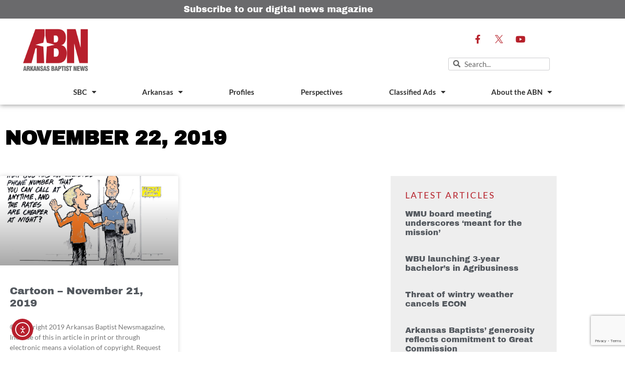

--- FILE ---
content_type: text/html; charset=UTF-8
request_url: https://arkansasbaptist.org/post/2019/11/22/
body_size: 25982
content:
<!doctype html>
<html lang="en-US" prefix="og: https://ogp.me/ns#">
<head> <script>
var gform;gform||(document.addEventListener("gform_main_scripts_loaded",function(){gform.scriptsLoaded=!0}),document.addEventListener("gform/theme/scripts_loaded",function(){gform.themeScriptsLoaded=!0}),window.addEventListener("DOMContentLoaded",function(){gform.domLoaded=!0}),gform={domLoaded:!1,scriptsLoaded:!1,themeScriptsLoaded:!1,isFormEditor:()=>"function"==typeof InitializeEditor,callIfLoaded:function(o){return!(!gform.domLoaded||!gform.scriptsLoaded||!gform.themeScriptsLoaded&&!gform.isFormEditor()||(gform.isFormEditor()&&console.warn("The use of gform.initializeOnLoaded() is deprecated in the form editor context and will be removed in Gravity Forms 3.1."),o(),0))},initializeOnLoaded:function(o){gform.callIfLoaded(o)||(document.addEventListener("gform_main_scripts_loaded",()=>{gform.scriptsLoaded=!0,gform.callIfLoaded(o)}),document.addEventListener("gform/theme/scripts_loaded",()=>{gform.themeScriptsLoaded=!0,gform.callIfLoaded(o)}),window.addEventListener("DOMContentLoaded",()=>{gform.domLoaded=!0,gform.callIfLoaded(o)}))},hooks:{action:{},filter:{}},addAction:function(o,r,e,t){gform.addHook("action",o,r,e,t)},addFilter:function(o,r,e,t){gform.addHook("filter",o,r,e,t)},doAction:function(o){gform.doHook("action",o,arguments)},applyFilters:function(o){return gform.doHook("filter",o,arguments)},removeAction:function(o,r){gform.removeHook("action",o,r)},removeFilter:function(o,r,e){gform.removeHook("filter",o,r,e)},addHook:function(o,r,e,t,n){null==gform.hooks[o][r]&&(gform.hooks[o][r]=[]);var d=gform.hooks[o][r];null==n&&(n=r+"_"+d.length),gform.hooks[o][r].push({tag:n,callable:e,priority:t=null==t?10:t})},doHook:function(r,o,e){var t;if(e=Array.prototype.slice.call(e,1),null!=gform.hooks[r][o]&&((o=gform.hooks[r][o]).sort(function(o,r){return o.priority-r.priority}),o.forEach(function(o){"function"!=typeof(t=o.callable)&&(t=window[t]),"action"==r?t.apply(null,e):e[0]=t.apply(null,e)})),"filter"==r)return e[0]},removeHook:function(o,r,t,n){var e;null!=gform.hooks[o][r]&&(e=(e=gform.hooks[o][r]).filter(function(o,r,e){return!!(null!=n&&n!=o.tag||null!=t&&t!=o.priority)}),gform.hooks[o][r]=e)}});
</script>

	<meta charset="UTF-8">
	<meta name="viewport" content="width=device-width, initial-scale=1">
	<link rel="profile" href="https://gmpg.org/xfn/11">
	
<!-- Search Engine Optimization by Rank Math - https://rankmath.com/ -->
<title>November 22, 2019 - Arkansas Baptist News</title>
<meta name="robots" content="follow, noindex"/>
<meta property="og:locale" content="en_US" />
<meta property="og:type" content="article" />
<meta property="og:title" content="November 22, 2019 - Arkansas Baptist News" />
<meta property="og:url" content="https://arkansasbaptist.org/post/2019/11/22/" />
<meta property="og:site_name" content="Arkansas Baptist News" />
<meta property="og:image" content="https://arkansasbaptist.org/wp-content/uploads/2021/02/Blog-Featured-Image-Sizing-28.webp" />
<meta property="og:image:secure_url" content="https://arkansasbaptist.org/wp-content/uploads/2021/02/Blog-Featured-Image-Sizing-28.webp" />
<meta property="og:image:width" content="1200" />
<meta property="og:image:height" content="675" />
<meta property="og:image:alt" content="ABN Baptist News Social Share" />
<meta property="og:image:type" content="image/webp" />
<meta name="twitter:card" content="summary_large_image" />
<script type="application/ld+json" class="rank-math-schema">{"@context":"https://schema.org","@graph":[{"@type":"Place","@id":"https://arkansasbaptist.org/#place","address":{"@type":"PostalAddress","streetAddress":"10 Remington Drive","addressLocality":"Little Rock","addressRegion":"Arkansas","postalCode":"72204","addressCountry":"United States"}},{"@type":"Organization","@id":"https://arkansasbaptist.org/#organization","name":"Arkansas Baptist News","url":"https://arkansasbaptist.org","email":"abn@arkansasbaptist.org","address":{"@type":"PostalAddress","streetAddress":"10 Remington Drive","addressLocality":"Little Rock","addressRegion":"Arkansas","postalCode":"72204","addressCountry":"United States"},"logo":{"@type":"ImageObject","@id":"https://arkansasbaptist.org/#logo","url":"https://arkansasbaptist.org/wp-content/uploads/2020/03/ABN-Arkansas-Baptist-News-logo-FINAL-1.png","contentUrl":"https://arkansasbaptist.org/wp-content/uploads/2020/03/ABN-Arkansas-Baptist-News-logo-FINAL-1.png","caption":"Arkansas Baptist News","inLanguage":"en-US","width":"1920","height":"1309"},"contactPoint":[{"@type":"ContactPoint","telephone":"+1-501-376-4791","contactType":"customer support"}],"location":{"@id":"https://arkansasbaptist.org/#place"}},{"@type":"WebSite","@id":"https://arkansasbaptist.org/#website","url":"https://arkansasbaptist.org","name":"Arkansas Baptist News","publisher":{"@id":"https://arkansasbaptist.org/#organization"},"inLanguage":"en-US"},{"@type":"CollectionPage","@id":"https://arkansasbaptist.org/post/2019/11/22/#webpage","url":"https://arkansasbaptist.org/post/2019/11/22/","name":"November 22, 2019 - Arkansas Baptist News","isPartOf":{"@id":"https://arkansasbaptist.org/#website"},"inLanguage":"en-US"}]}</script>
<!-- /Rank Math WordPress SEO plugin -->

<link rel='dns-prefetch' href='//cdn.elementor.com' />
<link rel='dns-prefetch' href='//www.google.com' />
<link rel='dns-prefetch' href='//www.googletagmanager.com' />
<link rel="alternate" type="application/rss+xml" title="Arkansas Baptist News &raquo; Feed" href="https://arkansasbaptist.org/feed/" />
<link rel="alternate" type="application/rss+xml" title="Arkansas Baptist News &raquo; Comments Feed" href="https://arkansasbaptist.org/comments/feed/" />
<style id='wp-img-auto-sizes-contain-inline-css'>
img:is([sizes=auto i],[sizes^="auto," i]){contain-intrinsic-size:3000px 1500px}
/*# sourceURL=wp-img-auto-sizes-contain-inline-css */
</style>
<link rel='stylesheet' id='dce-animations-css' href='https://arkansasbaptist.org/wp-content/plugins/dynamic-content-for-elementor/assets/css/animations.css?ver=3.4.0' media='all' />
<style id='wp-emoji-styles-inline-css'>

	img.wp-smiley, img.emoji {
		display: inline !important;
		border: none !important;
		box-shadow: none !important;
		height: 1em !important;
		width: 1em !important;
		margin: 0 0.07em !important;
		vertical-align: -0.1em !important;
		background: none !important;
		padding: 0 !important;
	}
/*# sourceURL=wp-emoji-styles-inline-css */
</style>
<link rel='stylesheet' id='wp-block-library-css' href='https://arkansasbaptist.org/wp-includes/css/dist/block-library/style.min.css?ver=6.9' media='all' />
<link rel='stylesheet' id='jet-engine-frontend-css' href='https://arkansasbaptist.org/wp-content/plugins/jet-engine/assets/css/frontend.css?ver=3.8.3' media='all' />
<style id='global-styles-inline-css'>
:root{--wp--preset--aspect-ratio--square: 1;--wp--preset--aspect-ratio--4-3: 4/3;--wp--preset--aspect-ratio--3-4: 3/4;--wp--preset--aspect-ratio--3-2: 3/2;--wp--preset--aspect-ratio--2-3: 2/3;--wp--preset--aspect-ratio--16-9: 16/9;--wp--preset--aspect-ratio--9-16: 9/16;--wp--preset--color--black: #000000;--wp--preset--color--cyan-bluish-gray: #abb8c3;--wp--preset--color--white: #ffffff;--wp--preset--color--pale-pink: #f78da7;--wp--preset--color--vivid-red: #cf2e2e;--wp--preset--color--luminous-vivid-orange: #ff6900;--wp--preset--color--luminous-vivid-amber: #fcb900;--wp--preset--color--light-green-cyan: #7bdcb5;--wp--preset--color--vivid-green-cyan: #00d084;--wp--preset--color--pale-cyan-blue: #8ed1fc;--wp--preset--color--vivid-cyan-blue: #0693e3;--wp--preset--color--vivid-purple: #9b51e0;--wp--preset--gradient--vivid-cyan-blue-to-vivid-purple: linear-gradient(135deg,rgb(6,147,227) 0%,rgb(155,81,224) 100%);--wp--preset--gradient--light-green-cyan-to-vivid-green-cyan: linear-gradient(135deg,rgb(122,220,180) 0%,rgb(0,208,130) 100%);--wp--preset--gradient--luminous-vivid-amber-to-luminous-vivid-orange: linear-gradient(135deg,rgb(252,185,0) 0%,rgb(255,105,0) 100%);--wp--preset--gradient--luminous-vivid-orange-to-vivid-red: linear-gradient(135deg,rgb(255,105,0) 0%,rgb(207,46,46) 100%);--wp--preset--gradient--very-light-gray-to-cyan-bluish-gray: linear-gradient(135deg,rgb(238,238,238) 0%,rgb(169,184,195) 100%);--wp--preset--gradient--cool-to-warm-spectrum: linear-gradient(135deg,rgb(74,234,220) 0%,rgb(151,120,209) 20%,rgb(207,42,186) 40%,rgb(238,44,130) 60%,rgb(251,105,98) 80%,rgb(254,248,76) 100%);--wp--preset--gradient--blush-light-purple: linear-gradient(135deg,rgb(255,206,236) 0%,rgb(152,150,240) 100%);--wp--preset--gradient--blush-bordeaux: linear-gradient(135deg,rgb(254,205,165) 0%,rgb(254,45,45) 50%,rgb(107,0,62) 100%);--wp--preset--gradient--luminous-dusk: linear-gradient(135deg,rgb(255,203,112) 0%,rgb(199,81,192) 50%,rgb(65,88,208) 100%);--wp--preset--gradient--pale-ocean: linear-gradient(135deg,rgb(255,245,203) 0%,rgb(182,227,212) 50%,rgb(51,167,181) 100%);--wp--preset--gradient--electric-grass: linear-gradient(135deg,rgb(202,248,128) 0%,rgb(113,206,126) 100%);--wp--preset--gradient--midnight: linear-gradient(135deg,rgb(2,3,129) 0%,rgb(40,116,252) 100%);--wp--preset--font-size--small: 13px;--wp--preset--font-size--medium: 20px;--wp--preset--font-size--large: 36px;--wp--preset--font-size--x-large: 42px;--wp--preset--spacing--20: 0.44rem;--wp--preset--spacing--30: 0.67rem;--wp--preset--spacing--40: 1rem;--wp--preset--spacing--50: 1.5rem;--wp--preset--spacing--60: 2.25rem;--wp--preset--spacing--70: 3.38rem;--wp--preset--spacing--80: 5.06rem;--wp--preset--shadow--natural: 6px 6px 9px rgba(0, 0, 0, 0.2);--wp--preset--shadow--deep: 12px 12px 50px rgba(0, 0, 0, 0.4);--wp--preset--shadow--sharp: 6px 6px 0px rgba(0, 0, 0, 0.2);--wp--preset--shadow--outlined: 6px 6px 0px -3px rgb(255, 255, 255), 6px 6px rgb(0, 0, 0);--wp--preset--shadow--crisp: 6px 6px 0px rgb(0, 0, 0);}:root { --wp--style--global--content-size: 800px;--wp--style--global--wide-size: 1200px; }:where(body) { margin: 0; }.wp-site-blocks > .alignleft { float: left; margin-right: 2em; }.wp-site-blocks > .alignright { float: right; margin-left: 2em; }.wp-site-blocks > .aligncenter { justify-content: center; margin-left: auto; margin-right: auto; }:where(.wp-site-blocks) > * { margin-block-start: 24px; margin-block-end: 0; }:where(.wp-site-blocks) > :first-child { margin-block-start: 0; }:where(.wp-site-blocks) > :last-child { margin-block-end: 0; }:root { --wp--style--block-gap: 24px; }:root :where(.is-layout-flow) > :first-child{margin-block-start: 0;}:root :where(.is-layout-flow) > :last-child{margin-block-end: 0;}:root :where(.is-layout-flow) > *{margin-block-start: 24px;margin-block-end: 0;}:root :where(.is-layout-constrained) > :first-child{margin-block-start: 0;}:root :where(.is-layout-constrained) > :last-child{margin-block-end: 0;}:root :where(.is-layout-constrained) > *{margin-block-start: 24px;margin-block-end: 0;}:root :where(.is-layout-flex){gap: 24px;}:root :where(.is-layout-grid){gap: 24px;}.is-layout-flow > .alignleft{float: left;margin-inline-start: 0;margin-inline-end: 2em;}.is-layout-flow > .alignright{float: right;margin-inline-start: 2em;margin-inline-end: 0;}.is-layout-flow > .aligncenter{margin-left: auto !important;margin-right: auto !important;}.is-layout-constrained > .alignleft{float: left;margin-inline-start: 0;margin-inline-end: 2em;}.is-layout-constrained > .alignright{float: right;margin-inline-start: 2em;margin-inline-end: 0;}.is-layout-constrained > .aligncenter{margin-left: auto !important;margin-right: auto !important;}.is-layout-constrained > :where(:not(.alignleft):not(.alignright):not(.alignfull)){max-width: var(--wp--style--global--content-size);margin-left: auto !important;margin-right: auto !important;}.is-layout-constrained > .alignwide{max-width: var(--wp--style--global--wide-size);}body .is-layout-flex{display: flex;}.is-layout-flex{flex-wrap: wrap;align-items: center;}.is-layout-flex > :is(*, div){margin: 0;}body .is-layout-grid{display: grid;}.is-layout-grid > :is(*, div){margin: 0;}body{padding-top: 0px;padding-right: 0px;padding-bottom: 0px;padding-left: 0px;}a:where(:not(.wp-element-button)){text-decoration: underline;}:root :where(.wp-element-button, .wp-block-button__link){background-color: #32373c;border-width: 0;color: #fff;font-family: inherit;font-size: inherit;font-style: inherit;font-weight: inherit;letter-spacing: inherit;line-height: inherit;padding-top: calc(0.667em + 2px);padding-right: calc(1.333em + 2px);padding-bottom: calc(0.667em + 2px);padding-left: calc(1.333em + 2px);text-decoration: none;text-transform: inherit;}.has-black-color{color: var(--wp--preset--color--black) !important;}.has-cyan-bluish-gray-color{color: var(--wp--preset--color--cyan-bluish-gray) !important;}.has-white-color{color: var(--wp--preset--color--white) !important;}.has-pale-pink-color{color: var(--wp--preset--color--pale-pink) !important;}.has-vivid-red-color{color: var(--wp--preset--color--vivid-red) !important;}.has-luminous-vivid-orange-color{color: var(--wp--preset--color--luminous-vivid-orange) !important;}.has-luminous-vivid-amber-color{color: var(--wp--preset--color--luminous-vivid-amber) !important;}.has-light-green-cyan-color{color: var(--wp--preset--color--light-green-cyan) !important;}.has-vivid-green-cyan-color{color: var(--wp--preset--color--vivid-green-cyan) !important;}.has-pale-cyan-blue-color{color: var(--wp--preset--color--pale-cyan-blue) !important;}.has-vivid-cyan-blue-color{color: var(--wp--preset--color--vivid-cyan-blue) !important;}.has-vivid-purple-color{color: var(--wp--preset--color--vivid-purple) !important;}.has-black-background-color{background-color: var(--wp--preset--color--black) !important;}.has-cyan-bluish-gray-background-color{background-color: var(--wp--preset--color--cyan-bluish-gray) !important;}.has-white-background-color{background-color: var(--wp--preset--color--white) !important;}.has-pale-pink-background-color{background-color: var(--wp--preset--color--pale-pink) !important;}.has-vivid-red-background-color{background-color: var(--wp--preset--color--vivid-red) !important;}.has-luminous-vivid-orange-background-color{background-color: var(--wp--preset--color--luminous-vivid-orange) !important;}.has-luminous-vivid-amber-background-color{background-color: var(--wp--preset--color--luminous-vivid-amber) !important;}.has-light-green-cyan-background-color{background-color: var(--wp--preset--color--light-green-cyan) !important;}.has-vivid-green-cyan-background-color{background-color: var(--wp--preset--color--vivid-green-cyan) !important;}.has-pale-cyan-blue-background-color{background-color: var(--wp--preset--color--pale-cyan-blue) !important;}.has-vivid-cyan-blue-background-color{background-color: var(--wp--preset--color--vivid-cyan-blue) !important;}.has-vivid-purple-background-color{background-color: var(--wp--preset--color--vivid-purple) !important;}.has-black-border-color{border-color: var(--wp--preset--color--black) !important;}.has-cyan-bluish-gray-border-color{border-color: var(--wp--preset--color--cyan-bluish-gray) !important;}.has-white-border-color{border-color: var(--wp--preset--color--white) !important;}.has-pale-pink-border-color{border-color: var(--wp--preset--color--pale-pink) !important;}.has-vivid-red-border-color{border-color: var(--wp--preset--color--vivid-red) !important;}.has-luminous-vivid-orange-border-color{border-color: var(--wp--preset--color--luminous-vivid-orange) !important;}.has-luminous-vivid-amber-border-color{border-color: var(--wp--preset--color--luminous-vivid-amber) !important;}.has-light-green-cyan-border-color{border-color: var(--wp--preset--color--light-green-cyan) !important;}.has-vivid-green-cyan-border-color{border-color: var(--wp--preset--color--vivid-green-cyan) !important;}.has-pale-cyan-blue-border-color{border-color: var(--wp--preset--color--pale-cyan-blue) !important;}.has-vivid-cyan-blue-border-color{border-color: var(--wp--preset--color--vivid-cyan-blue) !important;}.has-vivid-purple-border-color{border-color: var(--wp--preset--color--vivid-purple) !important;}.has-vivid-cyan-blue-to-vivid-purple-gradient-background{background: var(--wp--preset--gradient--vivid-cyan-blue-to-vivid-purple) !important;}.has-light-green-cyan-to-vivid-green-cyan-gradient-background{background: var(--wp--preset--gradient--light-green-cyan-to-vivid-green-cyan) !important;}.has-luminous-vivid-amber-to-luminous-vivid-orange-gradient-background{background: var(--wp--preset--gradient--luminous-vivid-amber-to-luminous-vivid-orange) !important;}.has-luminous-vivid-orange-to-vivid-red-gradient-background{background: var(--wp--preset--gradient--luminous-vivid-orange-to-vivid-red) !important;}.has-very-light-gray-to-cyan-bluish-gray-gradient-background{background: var(--wp--preset--gradient--very-light-gray-to-cyan-bluish-gray) !important;}.has-cool-to-warm-spectrum-gradient-background{background: var(--wp--preset--gradient--cool-to-warm-spectrum) !important;}.has-blush-light-purple-gradient-background{background: var(--wp--preset--gradient--blush-light-purple) !important;}.has-blush-bordeaux-gradient-background{background: var(--wp--preset--gradient--blush-bordeaux) !important;}.has-luminous-dusk-gradient-background{background: var(--wp--preset--gradient--luminous-dusk) !important;}.has-pale-ocean-gradient-background{background: var(--wp--preset--gradient--pale-ocean) !important;}.has-electric-grass-gradient-background{background: var(--wp--preset--gradient--electric-grass) !important;}.has-midnight-gradient-background{background: var(--wp--preset--gradient--midnight) !important;}.has-small-font-size{font-size: var(--wp--preset--font-size--small) !important;}.has-medium-font-size{font-size: var(--wp--preset--font-size--medium) !important;}.has-large-font-size{font-size: var(--wp--preset--font-size--large) !important;}.has-x-large-font-size{font-size: var(--wp--preset--font-size--x-large) !important;}
:root :where(.wp-block-pullquote){font-size: 1.5em;line-height: 1.6;}
/*# sourceURL=global-styles-inline-css */
</style>
<link rel='stylesheet' id='ppress-frontend-css' href='https://arkansasbaptist.org/wp-content/plugins/wp-user-avatar/assets/css/frontend.min.css?ver=4.16.8' media='all' />
<link rel='stylesheet' id='ppress-flatpickr-css' href='https://arkansasbaptist.org/wp-content/plugins/wp-user-avatar/assets/flatpickr/flatpickr.min.css?ver=4.16.8' media='all' />
<link rel='stylesheet' id='ppress-select2-css' href='https://arkansasbaptist.org/wp-content/plugins/wp-user-avatar/assets/select2/select2.min.css?ver=6.9' media='all' />
<link rel='stylesheet' id='dce-style-css' href='https://arkansasbaptist.org/wp-content/plugins/dynamic-content-for-elementor/assets/css/style.min.css?ver=3.4.0' media='all' />
<link rel='stylesheet' id='dce-hidden-label-css' href='https://arkansasbaptist.org/wp-content/plugins/dynamic-content-for-elementor/assets/css/hidden-label.min.css?ver=3.4.0' media='all' />
<link rel='stylesheet' id='dce-plyr-css' href='https://arkansasbaptist.org/wp-content/plugins/dynamic-content-for-elementor/assets/node/plyr/plyr.css?ver=3.4.0' media='all' />
<link rel='stylesheet' id='dce-advanced-video-css' href='https://arkansasbaptist.org/wp-content/plugins/dynamic-content-for-elementor/assets/css/advanced-video.min.css?ver=3.4.0' media='all' />
<link rel='stylesheet' id='dce-dynamic-visibility-css' href='https://arkansasbaptist.org/wp-content/plugins/dynamic-content-for-elementor/assets/css/dynamic-visibility.min.css?ver=3.4.0' media='all' />
<link rel='stylesheet' id='dce-tooltip-css' href='https://arkansasbaptist.org/wp-content/plugins/dynamic-content-for-elementor/assets/css/tooltip.min.css?ver=3.4.0' media='all' />
<link rel='stylesheet' id='dce-pageScroll-css' href='https://arkansasbaptist.org/wp-content/plugins/dynamic-content-for-elementor/assets/css/page-scroll.min.css?ver=3.4.0' media='all' />
<link rel='stylesheet' id='dce-reveal-css' href='https://arkansasbaptist.org/wp-content/plugins/dynamic-content-for-elementor/assets/css/reveal.min.css?ver=3.4.0' media='all' />
<link rel='stylesheet' id='ea11y-widget-fonts-css' href='https://arkansasbaptist.org/wp-content/plugins/pojo-accessibility/assets/build/fonts.css?ver=4.0.1' media='all' />
<link rel='stylesheet' id='ea11y-skip-link-css' href='https://arkansasbaptist.org/wp-content/plugins/pojo-accessibility/assets/build/skip-link.css?ver=4.0.1' media='all' />
<link rel='stylesheet' id='hello-elementor-css' href='https://arkansasbaptist.org/wp-content/themes/hello-elementor/assets/css/reset.css?ver=3.4.6' media='all' />
<link rel='stylesheet' id='hello-elementor-theme-style-css' href='https://arkansasbaptist.org/wp-content/themes/hello-elementor/assets/css/theme.css?ver=3.4.6' media='all' />
<link rel='stylesheet' id='hello-elementor-header-footer-css' href='https://arkansasbaptist.org/wp-content/themes/hello-elementor/assets/css/header-footer.css?ver=3.4.6' media='all' />
<link rel='stylesheet' id='elementor-frontend-css' href='https://arkansasbaptist.org/wp-content/plugins/elementor/assets/css/frontend.min.css?ver=3.34.2' media='all' />
<link rel='stylesheet' id='widget-heading-css' href='https://arkansasbaptist.org/wp-content/plugins/elementor/assets/css/widget-heading.min.css?ver=3.34.2' media='all' />
<link rel='stylesheet' id='widget-image-css' href='https://arkansasbaptist.org/wp-content/plugins/elementor/assets/css/widget-image.min.css?ver=3.34.2' media='all' />
<link rel='stylesheet' id='e-animation-grow-css' href='https://arkansasbaptist.org/wp-content/plugins/elementor/assets/lib/animations/styles/e-animation-grow.min.css?ver=3.34.2' media='all' />
<link rel='stylesheet' id='widget-social-icons-css' href='https://arkansasbaptist.org/wp-content/plugins/elementor/assets/css/widget-social-icons.min.css?ver=3.34.2' media='all' />
<link rel='stylesheet' id='e-apple-webkit-css' href='https://arkansasbaptist.org/wp-content/plugins/elementor/assets/css/conditionals/apple-webkit.min.css?ver=3.34.2' media='all' />
<link rel='stylesheet' id='widget-search-form-css' href='https://arkansasbaptist.org/wp-content/plugins/elementor-pro/assets/css/widget-search-form.min.css?ver=3.34.2' media='all' />
<link rel='stylesheet' id='elementor-icons-shared-0-css' href='https://arkansasbaptist.org/wp-content/plugins/elementor/assets/lib/font-awesome/css/fontawesome.min.css?ver=5.15.3' media='all' />
<link rel='stylesheet' id='elementor-icons-fa-solid-css' href='https://arkansasbaptist.org/wp-content/plugins/elementor/assets/lib/font-awesome/css/solid.min.css?ver=5.15.3' media='all' />
<link rel='stylesheet' id='widget-nav-menu-css' href='https://arkansasbaptist.org/wp-content/plugins/elementor-pro/assets/css/widget-nav-menu.min.css?ver=3.34.2' media='all' />
<link rel='stylesheet' id='e-sticky-css' href='https://arkansasbaptist.org/wp-content/plugins/elementor-pro/assets/css/modules/sticky.min.css?ver=3.34.2' media='all' />
<link rel='stylesheet' id='widget-icon-list-css' href='https://arkansasbaptist.org/wp-content/plugins/elementor/assets/css/widget-icon-list.min.css?ver=3.34.2' media='all' />
<link rel='stylesheet' id='widget-posts-css' href='https://arkansasbaptist.org/wp-content/plugins/elementor-pro/assets/css/widget-posts.min.css?ver=3.34.2' media='all' />
<link rel='stylesheet' id='elementor-icons-css' href='https://arkansasbaptist.org/wp-content/plugins/elementor/assets/lib/eicons/css/elementor-icons.min.css?ver=5.46.0' media='all' />
<link rel='stylesheet' id='elementor-post-100-css' href='https://arkansasbaptist.org/wp-content/uploads/elementor/css/post-100.css?ver=1769201007' media='all' />
<link rel='stylesheet' id='dashicons-css' href='https://arkansasbaptist.org/wp-includes/css/dashicons.min.css?ver=6.9' media='all' />
<link rel='stylesheet' id='elementor-post-114-css' href='https://arkansasbaptist.org/wp-content/uploads/elementor/css/post-114.css?ver=1769201007' media='all' />
<link rel='stylesheet' id='elementor-post-208-css' href='https://arkansasbaptist.org/wp-content/uploads/elementor/css/post-208.css?ver=1769201008' media='all' />
<link rel='stylesheet' id='elementor-post-162-css' href='https://arkansasbaptist.org/wp-content/uploads/elementor/css/post-162.css?ver=1769201008' media='all' />
<link rel='stylesheet' id='bdt-uikit-css' href='https://arkansasbaptist.org/wp-content/plugins/bdthemes-element-pack-lite/assets/css/bdt-uikit.css?ver=3.21.7' media='all' />
<link rel='stylesheet' id='ep-helper-css' href='https://arkansasbaptist.org/wp-content/plugins/bdthemes-element-pack-lite/assets/css/ep-helper.css?ver=8.3.16' media='all' />
<link rel='stylesheet' id='elementor-gf-local-archivoblack-css' href='https://arkansasbaptist.org/wp-content/uploads/elementor/google-fonts/css/archivoblack.css?ver=1742316176' media='all' />
<link rel='stylesheet' id='elementor-gf-local-archivo-css' href='https://arkansasbaptist.org/wp-content/uploads/elementor/google-fonts/css/archivo.css?ver=1742316178' media='all' />
<link rel='stylesheet' id='elementor-gf-local-lato-css' href='https://arkansasbaptist.org/wp-content/uploads/elementor/google-fonts/css/lato.css?ver=1742316181' media='all' />
<link rel='stylesheet' id='elementor-icons-fa-brands-css' href='https://arkansasbaptist.org/wp-content/plugins/elementor/assets/lib/font-awesome/css/brands.min.css?ver=5.15.3' media='all' />
<script src="https://arkansasbaptist.org/wp-includes/js/jquery/jquery.min.js?ver=3.7.1" id="jquery-core-js"></script>
<script src="https://arkansasbaptist.org/wp-includes/js/jquery/jquery-migrate.min.js?ver=3.4.1" id="jquery-migrate-js"></script>
<script src="https://arkansasbaptist.org/wp-content/plugins/wp-user-avatar/assets/flatpickr/flatpickr.min.js?ver=4.16.8" id="ppress-flatpickr-js"></script>
<script src="https://arkansasbaptist.org/wp-content/plugins/wp-user-avatar/assets/select2/select2.min.js?ver=4.16.8" id="ppress-select2-js"></script>

<!-- Google tag (gtag.js) snippet added by Site Kit -->
<!-- Google Analytics snippet added by Site Kit -->
<script src="https://www.googletagmanager.com/gtag/js?id=G-5KYM4YYCDB" id="google_gtagjs-js" async></script>
<script id="google_gtagjs-js-after">
window.dataLayer = window.dataLayer || [];function gtag(){dataLayer.push(arguments);}
gtag("set","linker",{"domains":["arkansasbaptist.org"]});
gtag("js", new Date());
gtag("set", "developer_id.dZTNiMT", true);
gtag("config", "G-5KYM4YYCDB");
//# sourceURL=google_gtagjs-js-after
</script>
<link rel="https://api.w.org/" href="https://arkansasbaptist.org/wp-json/" /><link rel="EditURI" type="application/rsd+xml" title="RSD" href="https://arkansasbaptist.org/xmlrpc.php?rsd" />
<meta name="generator" content="WordPress 6.9" />
<!-- start Simple Custom CSS and JS -->
<style>
/**
 * Print Stylesheet By Dogwood
* @version         1.0
*/

@media print {
#content, #page {
width: 100%; 
margin: 0; 
float: none;
}
.elementor-location-header, .elementor-location-footer, .elementor-widget-post-comments, .elementor-widget-post-info, .elementor-col-33 .elementor-heading-title {
   display:none;
  }
  .elementor-col-66 {
    width:100%!important;
  }
  .elementor-author-box {
    display:none!important;
  }
  .hide-posts {
    display:none!important;
  }
  .hide-heading {
    display:none!important;
  }
  .icons {
    display:none!important;
  }
  .hide-post-nav {
    display:none!important;
  }
  .abn {
    display:none!important;
  }
  .sbcnews {
    display:none!important;
  }
@page {
  	margin-left:2cm;
  	margin-right:2cm;
 	margin-bottom:2cm;
	margin-top:1cm;  
  }
  [data-elementor-type="single"] {
    margin-top:-50px;
  }

body {
line-height: 1.3;
background: #fff !important;
color: #000;
}

h1 {
font-size: 24pt;
}

h2, h3, h4 {
font-size: 14pt;
margin-top: 25px;
}    

a {
    page-break-inside:avoid
}
blockquote {
    page-break-inside: avoid;
}
h1, h2, h3, h4, h5, h6 { page-break-after:avoid; 
     page-break-inside:avoid }
img { page-break-inside:avoid; 
     page-break-after:avoid; }
table, pre { page-break-inside:avoid }
ul, ol, dl  { page-break-before:avoid }
    
a:link, a:visited, a {
background: transparent;
color: #520;
font-weight: bold;
text-decoration: underline;
text-align: left;
}

a {
    page-break-inside:avoid
}

/* a[href^=http]:after {
      content:" <" attr(href) "> ";
} */

$a:after > img {
   content: "";
}

/* article a[href^="#"]:after {
   content: "";
} */

/* a:not(:local-link):after {
   content:" <" attr(href) "> ";
} */
    
.entry iframe, ins {
    display: none;
    width: 0 !important;
    height: 0 !important;
    overflow: hidden !important;
    line-height: 0pt !important;
    white-space: nowrap;
}
.embed-youtube, .embed-responsive {
  position: absolute;
  height: 0;
  overflow: hidden;
}

#header-widgets, nav, aside.mashsb-container, 
.sidebar, .mashshare-top, .mashshare-bottom, 
.content-ads, .make-comment, .author-bio, 
.heading, .related-posts, #decomments-form-add-comment, 
#breadcrumbs, #footer, .post-byline, .meta-single, 
.site-title img, .post-tags, .readability 
{
display: none;
}
    
.entry:after {
color: #999 !important;
font-size: 1em;
padding-top: 30px;
}
#header:before {
color: #777 !important;
font-size: 1em;
padding-top: 30px;
text-align: center !important;    
}
 
p, address, li, dt, dd, blockquote {
font-size: 100%
}

code, pre { font-family: "Courier New", Courier, mono}

ul, ol {
list-style: square; margin-left: 18pt;
margin-bottom: 20pt;    
}

li {
line-height: 1.6em;
}    
    
}
</style>
<!-- end Simple Custom CSS and JS -->
<!-- start Simple Custom CSS and JS -->
<style>
/* Remove accounts from classifieds */ 

div.adverts-field-account {
  display: none;
}

/* Remove images from classified list */ 

div.advert-img {
  display: none;
}</style>
<!-- end Simple Custom CSS and JS -->
<!-- start Simple Custom CSS and JS -->
<!-- Start of Sleeknote signup and lead generation tool - www.sleeknote.com -->
<script id='sleeknoteScript' type='text/javascript'>
    (function () {        var sleeknoteScriptTag = document.createElement('script');
        sleeknoteScriptTag.type = 'text/javascript';
        sleeknoteScriptTag.charset = 'utf-8';
        sleeknoteScriptTag.src = ('//sleeknotecustomerscripts.sleeknote.com/43721.js');
        var s = document.getElementById('sleeknoteScript'); 
       s.parentNode.insertBefore(sleeknoteScriptTag, s); 
   })();
   </script>
<!-- End of Sleeknote signup and lead generation tool - www.sleeknote.com -->

<!-- end Simple Custom CSS and JS -->
<meta name="generator" content="Site Kit by Google 1.170.0" /><meta name="generator" content="Elementor 3.34.2; features: additional_custom_breakpoints; settings: css_print_method-external, google_font-enabled, font_display-auto">
<style type="text/css">.wpa-field--website_address, .adverts-field-name-website_address { display: none !important }</style>			<style>
				.e-con.e-parent:nth-of-type(n+4):not(.e-lazyloaded):not(.e-no-lazyload),
				.e-con.e-parent:nth-of-type(n+4):not(.e-lazyloaded):not(.e-no-lazyload) * {
					background-image: none !important;
				}
				@media screen and (max-height: 1024px) {
					.e-con.e-parent:nth-of-type(n+3):not(.e-lazyloaded):not(.e-no-lazyload),
					.e-con.e-parent:nth-of-type(n+3):not(.e-lazyloaded):not(.e-no-lazyload) * {
						background-image: none !important;
					}
				}
				@media screen and (max-height: 640px) {
					.e-con.e-parent:nth-of-type(n+2):not(.e-lazyloaded):not(.e-no-lazyload),
					.e-con.e-parent:nth-of-type(n+2):not(.e-lazyloaded):not(.e-no-lazyload) * {
						background-image: none !important;
					}
				}
			</style>
			<link rel="icon" href="https://arkansasbaptist.org/wp-content/uploads/2021/04/cropped-F4DC4332-F545-4E8A-ADFA-81F995081569-32x32.webp" sizes="32x32" />
<link rel="icon" href="https://arkansasbaptist.org/wp-content/uploads/2021/04/cropped-F4DC4332-F545-4E8A-ADFA-81F995081569-192x192.webp" sizes="192x192" />
<link rel="apple-touch-icon" href="https://arkansasbaptist.org/wp-content/uploads/2021/04/cropped-F4DC4332-F545-4E8A-ADFA-81F995081569-180x180.webp" />
<meta name="msapplication-TileImage" content="https://arkansasbaptist.org/wp-content/uploads/2021/04/cropped-F4DC4332-F545-4E8A-ADFA-81F995081569-270x270.webp" />
		<style id="wp-custom-css">
			

/** Start Block Kit CSS: 144-3-3a7d335f39a8579c20cdf02f8d462582 **/

.envato-block__preview{overflow: visible;}

/* Envato Kit 141 Custom Styles - Applied to the element under Advanced */

.elementor-headline-animation-type-drop-in .elementor-headline-dynamic-wrapper{
	text-align: center;
}
.envato-kit-141-top-0 h1,
.envato-kit-141-top-0 h2,
.envato-kit-141-top-0 h3,
.envato-kit-141-top-0 h4,
.envato-kit-141-top-0 h5,
.envato-kit-141-top-0 h6,
.envato-kit-141-top-0 p {
	margin-top: 0;
}

.envato-kit-141-newsletter-inline .elementor-field-textual.elementor-size-md {
	padding-left: 1.5rem;
	padding-right: 1.5rem;
}

.envato-kit-141-bottom-0 p {
	margin-bottom: 0;
}

.envato-kit-141-bottom-8 .elementor-price-list .elementor-price-list-item .elementor-price-list-header {
	margin-bottom: .5rem;
}

.envato-kit-141.elementor-widget-testimonial-carousel.elementor-pagination-type-bullets .swiper-container {
	padding-bottom: 52px;
}

.envato-kit-141-display-inline {
	display: inline-block;
}

.envato-kit-141 .elementor-slick-slider ul.slick-dots {
	bottom: -40px;
}

/** End Block Kit CSS: 144-3-3a7d335f39a8579c20cdf02f8d462582 **/

		</style>
		<meta name="traceparent" content="00-9c32e66e18ca258a0000001769293037-9c32e66e18ca258a-01"></head>
<body class="archive date wp-custom-logo wp-embed-responsive wp-theme-hello-elementor ally-default hello-elementor-default elementor-page-162 elementor-default elementor-template-full-width elementor-kit-100">

		<script>
			const onSkipLinkClick = () => {
				const htmlElement = document.querySelector('html');

				htmlElement.style['scroll-behavior'] = 'smooth';

				setTimeout( () => htmlElement.style['scroll-behavior'] = null, 1000 );
			}
			document.addEventListener("DOMContentLoaded", () => {
				if (!document.querySelector('#content')) {
					document.querySelector('.ea11y-skip-to-content-link').remove();
				}
			});
		</script>
		<nav aria-label="Skip to content navigation">
			<a class="ea11y-skip-to-content-link"
				href="#content"
				tabindex="-1"
				onclick="onSkipLinkClick()"
			>
				Skip to content
				<svg width="24" height="24" viewBox="0 0 24 24" fill="none" role="presentation">
					<path d="M18 6V12C18 12.7956 17.6839 13.5587 17.1213 14.1213C16.5587 14.6839 15.7956 15 15 15H5M5 15L9 11M5 15L9 19"
								stroke="black"
								stroke-width="1.5"
								stroke-linecap="round"
								stroke-linejoin="round"
					/>
				</svg>
			</a>
			<div class="ea11y-skip-to-content-backdrop"></div>
		</nav>

		

		<header data-elementor-type="header" data-elementor-id="114" class="elementor elementor-114 elementor-location-header" data-elementor-post-type="elementor_library">
					<section data-dce-background-color="#6A6A6C" class="elementor-section elementor-top-section elementor-element elementor-element-2e559359 elementor-section-height-min-height elementor-section-content-middle elementor-section-boxed elementor-section-height-default elementor-section-items-middle" data-id="2e559359" data-element_type="section" data-settings="{&quot;background_background&quot;:&quot;classic&quot;}">
						<div class="elementor-container elementor-column-gap-default">
					<div class="elementor-column elementor-col-100 elementor-top-column elementor-element elementor-element-3b38d2c9" data-id="3b38d2c9" data-element_type="column">
			<div class="elementor-widget-wrap elementor-element-populated">
						<div data-dce-title-color="#FFFFFF" class="elementor-element elementor-element-5390b5f elementor-widget elementor-widget-heading" data-id="5390b5f" data-element_type="widget" data-widget_type="heading.default">
				<div class="elementor-widget-container">
					<h2 class="elementor-heading-title elementor-size-default"><a href="https://arkansasbaptist.org/subscribe/">Subscribe to our digital news magazine</a></h2>				</div>
				</div>
					</div>
		</div>
					</div>
		</section>
				<section data-dce-background-color="#FFFFFF" class="elementor-section elementor-top-section elementor-element elementor-element-5ac09272 elementor-section-content-middle elementor-section-boxed elementor-section-height-default elementor-section-height-default" data-id="5ac09272" data-element_type="section" data-settings="{&quot;background_background&quot;:&quot;classic&quot;}">
						<div class="elementor-container elementor-column-gap-no">
					<div class="elementor-column elementor-col-100 elementor-top-column elementor-element elementor-element-be04c98" data-id="be04c98" data-element_type="column">
			<div class="elementor-widget-wrap elementor-element-populated">
						<section data-dce-background-color="rgba(255, 255, 255, 0.88)" class="elementor-section elementor-inner-section elementor-element elementor-element-2a06069 elementor-section-boxed elementor-section-height-default elementor-section-height-default" data-id="2a06069" data-element_type="section" data-settings="{&quot;background_background&quot;:&quot;classic&quot;}">
						<div class="elementor-container elementor-column-gap-default">
					<div class="elementor-column elementor-col-33 elementor-inner-column elementor-element elementor-element-4514ca0" data-id="4514ca0" data-element_type="column">
			<div class="elementor-widget-wrap elementor-element-populated">
						<div class="elementor-element elementor-element-1a2acb50 elementor-widget elementor-widget-theme-site-logo elementor-widget-image" data-id="1a2acb50" data-element_type="widget" data-widget_type="theme-site-logo.default">
				<div class="elementor-widget-container">
											<a href="https://arkansasbaptist.org">
			<img fetchpriority="high" width="1920" height="1309" src="https://arkansasbaptist.org/wp-content/uploads/2020/03/ABN-Arkansas-Baptist-News-logo-FINAL-1.webp" class="attachment-full size-full wp-image-101" alt="ABN Logo" srcset="https://arkansasbaptist.org/wp-content/uploads/2020/03/ABN-Arkansas-Baptist-News-logo-FINAL-1.webp 1920w, https://arkansasbaptist.org/wp-content/uploads/2020/03/ABN-Arkansas-Baptist-News-logo-FINAL-1-300x205.webp 300w, https://arkansasbaptist.org/wp-content/uploads/2020/03/ABN-Arkansas-Baptist-News-logo-FINAL-1-1024x698.webp 1024w, https://arkansasbaptist.org/wp-content/uploads/2020/03/ABN-Arkansas-Baptist-News-logo-FINAL-1-768x524.webp 768w, https://arkansasbaptist.org/wp-content/uploads/2020/03/ABN-Arkansas-Baptist-News-logo-FINAL-1-1536x1047.webp 1536w, https://arkansasbaptist.org/wp-content/uploads/2020/03/ABN-Arkansas-Baptist-News-logo-FINAL-1-440x300.webp 440w" sizes="(max-width: 1920px) 100vw, 1920px" />				</a>
											</div>
				</div>
					</div>
		</div>
				<div class="elementor-column elementor-col-33 elementor-inner-column elementor-element elementor-element-60451fe" data-id="60451fe" data-element_type="column">
			<div class="elementor-widget-wrap">
							</div>
		</div>
				<div class="elementor-column elementor-col-33 elementor-inner-column elementor-element elementor-element-6c8ce9a" data-id="6c8ce9a" data-element_type="column">
			<div class="elementor-widget-wrap elementor-element-populated">
						<div class="elementor-element elementor-element-742eb174 e-grid-align-mobile-left elementor-shape-square elementor-grid-0 e-grid-align-center elementor-widget elementor-widget-social-icons" data-id="742eb174" data-element_type="widget" data-widget_type="social-icons.default">
				<div class="elementor-widget-container">
							<div class="elementor-social-icons-wrapper elementor-grid" role="list">
							<span class="elementor-grid-item" role="listitem">
					<a class="elementor-icon elementor-social-icon elementor-social-icon-facebook-f elementor-animation-grow elementor-repeater-item-5646027" href="https://www.facebook.com/ArkBaptNews" target="_blank">
						<span class="elementor-screen-only">Facebook-f</span>
						<i aria-hidden="true" class="fab fa-facebook-f"></i>					</a>
				</span>
							<span class="elementor-grid-item" role="listitem">
					<a class="elementor-icon elementor-social-icon elementor-social-icon- elementor-animation-grow elementor-repeater-item-72bc942" href="https://twitter.com/arkbaptnews" target="_blank">
						<span class="elementor-screen-only"></span>
						<svg xmlns="http://www.w3.org/2000/svg" id="Layer_1" viewBox="0 0 540.29 551.74"><defs><style>.cls-1{stroke-width:0px;}</style></defs><path class="cls-1" d="M458.68,20.38c14.67,0,29.33,0,44,0-.29.4-.54.84-.87,1.21-51.81,60.23-103.63,120.46-155.45,180.7-9.97,11.59-19.93,23.18-29.93,34.82.93,1.44,1.61,2.57,2.36,3.65,57.14,83.16,114.3,166.3,171.41,249.47,9.6,13.98,18.99,28.09,28.48,42.14h-149c-.58-1-1.11-2.04-1.76-2.99-44.02-64.1-88.05-128.19-132.1-192.27-.72-1.05-1.62-1.98-2.61-3.19-1.55,1.76-2.89,3.23-4.18,4.74-35.53,41.29-71.07,82.57-106.57,123.89-19.97,23.24-39.86,46.54-59.79,69.82H18.67c1.3-1.7,2.52-3.48,3.92-5.1,58.55-68.07,117.12-136.12,175.68-204.18,5.18-6.02,10.32-12.07,15.44-18.06-.92-1.38-1.55-2.36-2.2-3.32C148.51,210.05,85.52,118.39,22.55,26.71c-1.4-2.04-2.59-4.21-3.88-6.32,49.67,0,99.34,0,149,0,.39.73.72,1.5,1.19,2.17,41.95,61.08,83.92,122.14,125.87,183.22.62.91,1.09,1.93,1.75,3.11,54.63-63.49,108.42-126,162.2-188.5ZM458.1,500.28c-1.08-1.75-1.77-3.02-2.59-4.19C353.24,349.79,250.96,203.5,148.73,57.17c-1.79-2.57-3.63-3.72-6.89-3.69-19.66.17-39.32.08-58.98.1-1.22,0-2.44.23-4.12.4,1.22,1.88,2.08,3.28,3.02,4.63,102.08,146.02,204.17,292.04,306.18,438.11,2.06,2.95,4.23,3.97,7.77,3.93,18.99-.18,37.99-.08,56.98-.09,1.59,0,3.17-.16,5.4-.28Z"></path></svg>					</a>
				</span>
							<span class="elementor-grid-item" role="listitem">
					<a class="elementor-icon elementor-social-icon elementor-social-icon-youtube elementor-animation-grow elementor-repeater-item-4b27cd1" href="https://www.youtube.com/channel/UCFxUpOxSsZNfT0ZXFvANmcQ" target="_blank">
						<span class="elementor-screen-only">Youtube</span>
						<i aria-hidden="true" class="fab fa-youtube"></i>					</a>
				</span>
					</div>
						</div>
				</div>
				<div class="elementor-element elementor-element-9c59bfe elementor-search-form--skin-minimal elementor-widget elementor-widget-search-form" data-id="9c59bfe" data-element_type="widget" data-settings="{&quot;skin&quot;:&quot;minimal&quot;}" data-widget_type="search-form.default">
				<div class="elementor-widget-container">
							<search role="search">
			<form class="elementor-search-form" action="https://arkansasbaptist.org" method="get">
												<div class="elementor-search-form__container">
					<label class="elementor-screen-only" for="elementor-search-form-9c59bfe">Search</label>

											<div class="elementor-search-form__icon">
							<i aria-hidden="true" class="fas fa-search"></i>							<span class="elementor-screen-only">Search</span>
						</div>
					
					<input id="elementor-search-form-9c59bfe" placeholder="Search..." class="elementor-search-form__input" type="search" name="s" value="">
					
					
									</div>
			</form>
		</search>
						</div>
				</div>
					</div>
		</div>
					</div>
		</section>
					</div>
		</div>
					</div>
		</section>
				<section data-dce-background-color="#FFFFFF" class="elementor-section elementor-top-section elementor-element elementor-element-cc78cef elementor-section-content-middle elementor-section-boxed elementor-section-height-default elementor-section-height-default" data-id="cc78cef" data-element_type="section" data-settings="{&quot;background_background&quot;:&quot;classic&quot;,&quot;sticky&quot;:&quot;top&quot;,&quot;sticky_on&quot;:[&quot;desktop&quot;,&quot;tablet&quot;,&quot;mobile&quot;],&quot;sticky_offset&quot;:0,&quot;sticky_effects_offset&quot;:0,&quot;sticky_anchor_link_offset&quot;:0}">
						<div class="elementor-container elementor-column-gap-no">
					<div class="elementor-column elementor-col-100 elementor-top-column elementor-element elementor-element-23f935d" data-id="23f935d" data-element_type="column">
			<div class="elementor-widget-wrap elementor-element-populated">
						<div data-dce-advanced-background-image-url="https://arkansasbaptist.org/wp-content/uploads/2020/06/trans-white-square.png" class="elementor-element elementor-element-7fbdf9d elementor-nav-menu__align-justify elementor-nav-menu--dropdown-mobile elementor-nav-menu__text-align-aside elementor-nav-menu--toggle elementor-nav-menu--burger elementor-widget elementor-widget-nav-menu" data-id="7fbdf9d" data-element_type="widget" data-settings="{&quot;layout&quot;:&quot;horizontal&quot;,&quot;submenu_icon&quot;:{&quot;value&quot;:&quot;&lt;i class=\&quot;fas fa-caret-down\&quot; aria-hidden=\&quot;true\&quot;&gt;&lt;\/i&gt;&quot;,&quot;library&quot;:&quot;fa-solid&quot;},&quot;toggle&quot;:&quot;burger&quot;}" data-widget_type="nav-menu.default">
				<div class="elementor-widget-container">
								<nav aria-label="Menu" class="elementor-nav-menu--main elementor-nav-menu__container elementor-nav-menu--layout-horizontal e--pointer-double-line e--animation-drop-in">
				<ul id="menu-1-7fbdf9d" class="elementor-nav-menu"><li class="menu-item menu-item-type-taxonomy menu-item-object-category menu-item-has-children menu-item-2972"><a href="https://arkansasbaptist.org/post/category/sbc/" class="elementor-item">SBC</a>
<ul class="sub-menu elementor-nav-menu--dropdown">
	<li class="menu-item menu-item-type-taxonomy menu-item-object-category menu-item-2983"><a href="https://arkansasbaptist.org/post/category/sbc/" class="elementor-sub-item">SBC News</a></li>
	<li class="menu-item menu-item-type-taxonomy menu-item-object-category menu-item-2975"><a href="https://arkansasbaptist.org/post/category/sbc/sbc-entities/" class="elementor-sub-item">SBC Entities</a></li>
	<li class="menu-item menu-item-type-taxonomy menu-item-object-category menu-item-2976"><a href="https://arkansasbaptist.org/post/category/sbc/seminaries/" class="elementor-sub-item">Seminaries</a></li>
	<li class="menu-item menu-item-type-taxonomy menu-item-object-category menu-item-2973"><a href="https://arkansasbaptist.org/post/category/sbc/namb/" class="elementor-sub-item">NAMB</a></li>
	<li class="menu-item menu-item-type-taxonomy menu-item-object-category menu-item-3040"><a href="https://arkansasbaptist.org/post/category/sbc/imb/" class="elementor-sub-item">IMB</a></li>
	<li class="menu-item menu-item-type-taxonomy menu-item-object-category menu-item-2974"><a href="https://arkansasbaptist.org/post/category/sbc/other/" class="elementor-sub-item">Other State Conventions</a></li>
</ul>
</li>
<li class="menu-item menu-item-type-taxonomy menu-item-object-category menu-item-has-children menu-item-2977"><a href="https://arkansasbaptist.org/post/category/arkansas/" class="elementor-item">Arkansas</a>
<ul class="sub-menu elementor-nav-menu--dropdown">
	<li class="menu-item menu-item-type-taxonomy menu-item-object-category menu-item-2984"><a href="https://arkansasbaptist.org/post/category/arkansas/" class="elementor-sub-item">Arkansas News</a></li>
	<li class="menu-item menu-item-type-taxonomy menu-item-object-category menu-item-7299"><a href="https://arkansasbaptist.org/post/category/arkansas/absc-arkansas/" class="elementor-sub-item">ABSC</a></li>
	<li class="menu-item menu-item-type-taxonomy menu-item-object-category menu-item-3310"><a href="https://arkansasbaptist.org/post/category/arkansas/agencies-arkansas/" class="elementor-sub-item">Agencies</a></li>
	<li class="menu-item menu-item-type-taxonomy menu-item-object-category menu-item-3317"><a href="https://arkansasbaptist.org/post/category/arkansas/associations-arkansas/" class="elementor-sub-item">Associations</a></li>
	<li class="menu-item menu-item-type-taxonomy menu-item-object-category menu-item-7304"><a href="https://arkansasbaptist.org/post/category/arkansas/churches-ministries/" class="elementor-sub-item">Churches &amp; Ministries</a></li>
	<li class="menu-item menu-item-type-taxonomy menu-item-object-category menu-item-3318"><a href="https://arkansasbaptist.org/post/category/arkansas/universities-arkansas/" class="elementor-sub-item">Universities</a></li>
	<li class="menu-item menu-item-type-custom menu-item-object-custom menu-item-10104"><a href="/obituary/" class="elementor-sub-item">Obituaries</a></li>
</ul>
</li>
<li class="menu-item menu-item-type-taxonomy menu-item-object-category menu-item-2986"><a href="https://arkansasbaptist.org/post/category/profiles/" class="elementor-item">Profiles</a></li>
<li class="menu-item menu-item-type-taxonomy menu-item-object-category menu-item-2985"><a href="https://arkansasbaptist.org/post/category/perspectives/" class="elementor-item">Perspectives</a></li>
<li class="menu-item menu-item-type-post_type menu-item-object-page menu-item-has-children menu-item-2987"><a href="https://arkansasbaptist.org/classifieds/" class="elementor-item">Classified Ads</a>
<ul class="sub-menu elementor-nav-menu--dropdown">
	<li class="menu-item menu-item-type-post_type menu-item-object-page menu-item-2990"><a href="https://arkansasbaptist.org/classifieds/" class="elementor-sub-item">See All Classifieds</a></li>
	<li class="menu-item menu-item-type-post_type menu-item-object-page menu-item-3812"><a href="https://arkansasbaptist.org/new-classified-ad/" class="elementor-sub-item">New Classified Ad</a></li>
</ul>
</li>
<li class="menu-item menu-item-type-post_type menu-item-object-page menu-item-has-children menu-item-7758"><a href="https://arkansasbaptist.org/about/" class="elementor-item">About the ABN</a>
<ul class="sub-menu elementor-nav-menu--dropdown">
	<li class="menu-item menu-item-type-post_type menu-item-object-page menu-item-7759"><a href="https://arkansasbaptist.org/about/" class="elementor-sub-item">About the ABN</a></li>
	<li class="menu-item menu-item-type-post_type menu-item-object-page menu-item-2994"><a href="https://arkansasbaptist.org/staff/" class="elementor-sub-item">Staff</a></li>
</ul>
</li>
</ul>			</nav>
					<div class="elementor-menu-toggle" role="button" tabindex="0" aria-label="Menu Toggle" aria-expanded="false">
			<i aria-hidden="true" role="presentation" class="elementor-menu-toggle__icon--open eicon-menu-bar"></i><i aria-hidden="true" role="presentation" class="elementor-menu-toggle__icon--close eicon-close"></i>		</div>
					<nav class="elementor-nav-menu--dropdown elementor-nav-menu__container" aria-hidden="true">
				<ul id="menu-2-7fbdf9d" class="elementor-nav-menu"><li class="menu-item menu-item-type-taxonomy menu-item-object-category menu-item-has-children menu-item-2972"><a href="https://arkansasbaptist.org/post/category/sbc/" class="elementor-item" tabindex="-1">SBC</a>
<ul class="sub-menu elementor-nav-menu--dropdown">
	<li class="menu-item menu-item-type-taxonomy menu-item-object-category menu-item-2983"><a href="https://arkansasbaptist.org/post/category/sbc/" class="elementor-sub-item" tabindex="-1">SBC News</a></li>
	<li class="menu-item menu-item-type-taxonomy menu-item-object-category menu-item-2975"><a href="https://arkansasbaptist.org/post/category/sbc/sbc-entities/" class="elementor-sub-item" tabindex="-1">SBC Entities</a></li>
	<li class="menu-item menu-item-type-taxonomy menu-item-object-category menu-item-2976"><a href="https://arkansasbaptist.org/post/category/sbc/seminaries/" class="elementor-sub-item" tabindex="-1">Seminaries</a></li>
	<li class="menu-item menu-item-type-taxonomy menu-item-object-category menu-item-2973"><a href="https://arkansasbaptist.org/post/category/sbc/namb/" class="elementor-sub-item" tabindex="-1">NAMB</a></li>
	<li class="menu-item menu-item-type-taxonomy menu-item-object-category menu-item-3040"><a href="https://arkansasbaptist.org/post/category/sbc/imb/" class="elementor-sub-item" tabindex="-1">IMB</a></li>
	<li class="menu-item menu-item-type-taxonomy menu-item-object-category menu-item-2974"><a href="https://arkansasbaptist.org/post/category/sbc/other/" class="elementor-sub-item" tabindex="-1">Other State Conventions</a></li>
</ul>
</li>
<li class="menu-item menu-item-type-taxonomy menu-item-object-category menu-item-has-children menu-item-2977"><a href="https://arkansasbaptist.org/post/category/arkansas/" class="elementor-item" tabindex="-1">Arkansas</a>
<ul class="sub-menu elementor-nav-menu--dropdown">
	<li class="menu-item menu-item-type-taxonomy menu-item-object-category menu-item-2984"><a href="https://arkansasbaptist.org/post/category/arkansas/" class="elementor-sub-item" tabindex="-1">Arkansas News</a></li>
	<li class="menu-item menu-item-type-taxonomy menu-item-object-category menu-item-7299"><a href="https://arkansasbaptist.org/post/category/arkansas/absc-arkansas/" class="elementor-sub-item" tabindex="-1">ABSC</a></li>
	<li class="menu-item menu-item-type-taxonomy menu-item-object-category menu-item-3310"><a href="https://arkansasbaptist.org/post/category/arkansas/agencies-arkansas/" class="elementor-sub-item" tabindex="-1">Agencies</a></li>
	<li class="menu-item menu-item-type-taxonomy menu-item-object-category menu-item-3317"><a href="https://arkansasbaptist.org/post/category/arkansas/associations-arkansas/" class="elementor-sub-item" tabindex="-1">Associations</a></li>
	<li class="menu-item menu-item-type-taxonomy menu-item-object-category menu-item-7304"><a href="https://arkansasbaptist.org/post/category/arkansas/churches-ministries/" class="elementor-sub-item" tabindex="-1">Churches &amp; Ministries</a></li>
	<li class="menu-item menu-item-type-taxonomy menu-item-object-category menu-item-3318"><a href="https://arkansasbaptist.org/post/category/arkansas/universities-arkansas/" class="elementor-sub-item" tabindex="-1">Universities</a></li>
	<li class="menu-item menu-item-type-custom menu-item-object-custom menu-item-10104"><a href="/obituary/" class="elementor-sub-item" tabindex="-1">Obituaries</a></li>
</ul>
</li>
<li class="menu-item menu-item-type-taxonomy menu-item-object-category menu-item-2986"><a href="https://arkansasbaptist.org/post/category/profiles/" class="elementor-item" tabindex="-1">Profiles</a></li>
<li class="menu-item menu-item-type-taxonomy menu-item-object-category menu-item-2985"><a href="https://arkansasbaptist.org/post/category/perspectives/" class="elementor-item" tabindex="-1">Perspectives</a></li>
<li class="menu-item menu-item-type-post_type menu-item-object-page menu-item-has-children menu-item-2987"><a href="https://arkansasbaptist.org/classifieds/" class="elementor-item" tabindex="-1">Classified Ads</a>
<ul class="sub-menu elementor-nav-menu--dropdown">
	<li class="menu-item menu-item-type-post_type menu-item-object-page menu-item-2990"><a href="https://arkansasbaptist.org/classifieds/" class="elementor-sub-item" tabindex="-1">See All Classifieds</a></li>
	<li class="menu-item menu-item-type-post_type menu-item-object-page menu-item-3812"><a href="https://arkansasbaptist.org/new-classified-ad/" class="elementor-sub-item" tabindex="-1">New Classified Ad</a></li>
</ul>
</li>
<li class="menu-item menu-item-type-post_type menu-item-object-page menu-item-has-children menu-item-7758"><a href="https://arkansasbaptist.org/about/" class="elementor-item" tabindex="-1">About the ABN</a>
<ul class="sub-menu elementor-nav-menu--dropdown">
	<li class="menu-item menu-item-type-post_type menu-item-object-page menu-item-7759"><a href="https://arkansasbaptist.org/about/" class="elementor-sub-item" tabindex="-1">About the ABN</a></li>
	<li class="menu-item menu-item-type-post_type menu-item-object-page menu-item-2994"><a href="https://arkansasbaptist.org/staff/" class="elementor-sub-item" tabindex="-1">Staff</a></li>
</ul>
</li>
</ul>			</nav>
						</div>
				</div>
					</div>
		</div>
					</div>
		</section>
				</header>
				<div data-elementor-type="archive" data-elementor-id="162" class="elementor elementor-162 elementor-location-archive" data-elementor-post-type="elementor_library">
					<section class="elementor-section elementor-top-section elementor-element elementor-element-3601186f elementor-section-height-min-height elementor-section-content-middle elementor-section-boxed elementor-section-height-default elementor-section-items-middle" data-id="3601186f" data-element_type="section" data-settings="{&quot;background_background&quot;:&quot;classic&quot;}">
						<div class="elementor-container elementor-column-gap-default">
					<div class="elementor-column elementor-col-100 elementor-top-column elementor-element elementor-element-56b73060" data-id="56b73060" data-element_type="column">
			<div class="elementor-widget-wrap elementor-element-populated">
						<div data-dce-title-color="#000000" class="elementor-element elementor-element-2bdbcd8f elementor-widget elementor-widget-heading" data-id="2bdbcd8f" data-element_type="widget" data-widget_type="heading.default">
				<div class="elementor-widget-container">
					<h1 class="elementor-heading-title elementor-size-default">November 22, 2019</h1>				</div>
				</div>
					</div>
		</div>
					</div>
		</section>
				<section class="elementor-section elementor-top-section elementor-element elementor-element-1eafad1e elementor-section-content-top elementor-section-boxed elementor-section-height-default elementor-section-height-default" data-id="1eafad1e" data-element_type="section">
						<div class="elementor-container elementor-column-gap-no">
					<div class="elementor-column elementor-col-66 elementor-top-column elementor-element elementor-element-4b4c27b4" data-id="4b4c27b4" data-element_type="column">
			<div class="elementor-widget-wrap elementor-element-populated">
						<div class="elementor-element elementor-element-3127e370 elementor-grid-2 elementor-grid-tablet-1 elementor-grid-mobile-1 elementor-posts--thumbnail-top elementor-card-shadow-yes elementor-posts__hover-gradient elementor-widget elementor-widget-archive-posts" data-id="3127e370" data-element_type="widget" data-settings="{&quot;archive_cards_columns&quot;:&quot;2&quot;,&quot;archive_cards_columns_tablet&quot;:&quot;1&quot;,&quot;archive_cards_columns_mobile&quot;:&quot;1&quot;,&quot;archive_cards_row_gap&quot;:{&quot;unit&quot;:&quot;px&quot;,&quot;size&quot;:35,&quot;sizes&quot;:[]},&quot;archive_cards_row_gap_tablet&quot;:{&quot;unit&quot;:&quot;px&quot;,&quot;size&quot;:&quot;&quot;,&quot;sizes&quot;:[]},&quot;archive_cards_row_gap_mobile&quot;:{&quot;unit&quot;:&quot;px&quot;,&quot;size&quot;:&quot;&quot;,&quot;sizes&quot;:[]},&quot;pagination_type&quot;:&quot;numbers&quot;}" data-widget_type="archive-posts.archive_cards">
				<div class="elementor-widget-container">
							<div class="elementor-posts-container elementor-posts elementor-posts--skin-cards elementor-grid" role="list">
				<article class="elementor-post elementor-grid-item post-1908 post type-post status-publish format-standard has-post-thumbnail hentry" role="listitem">
			<div class="elementor-post__card">
				<a class="elementor-post__thumbnail__link" href="https://arkansasbaptist.org/post/cartoon-november-21-2019/" tabindex="-1" ><div class="elementor-post__thumbnail"><img width="1920" height="1449" src="https://arkansasbaptist.org/wp-content/uploads/2020/08/030daf_c8bd7e15fbb24fdf998267fbc05451af-mv2_d_4632_3496_s_4_2.webp" class="attachment-full size-full wp-image-1909" alt="" decoding="async" /></div></a>
				<div class="elementor-post__text">
				<h3 class="elementor-post__title">
			<a href="https://arkansasbaptist.org/post/cartoon-november-21-2019/" >
				Cartoon &#8211; November 21, 2019			</a>
		</h3>
				<div class="elementor-post__excerpt">
			<p>© Copyright 2019 Arkansas Baptist Newsmagazine, Inc. Use of this in article in print or through electronic means a violation of copyright. Request permission to reprint here.</p>
		</div>
		
		<a class="elementor-post__read-more" href="https://arkansasbaptist.org/post/cartoon-november-21-2019/" aria-label="Read more about Cartoon &#8211; November 21, 2019" tabindex="-1" >
			Read More »		</a>

				</div>
				<div class="elementor-post__meta-data">
					<span class="elementor-post-date">
			November 22, 2019		</span>
				</div>
					</div>
		</article>
				</div>
		
						</div>
				</div>
					</div>
		</div>
				<div data-dce-background-color="#eeeeee" class="elementor-column elementor-col-33 elementor-top-column elementor-element elementor-element-708b6b89" data-id="708b6b89" data-element_type="column" data-settings="{&quot;background_background&quot;:&quot;classic&quot;}">
			<div class="elementor-widget-wrap elementor-element-populated">
						<div data-dce-title-color="#B6202A" class="elementor-element elementor-element-0bb49de elementor-widget elementor-widget-global elementor-global-164 elementor-widget-heading" data-id="0bb49de" data-element_type="widget" data-widget_type="heading.default">
				<div class="elementor-widget-container">
					<h2 class="elementor-heading-title elementor-size-default">Latest articles</h2>				</div>
				</div>
				<div class="elementor-element elementor-element-71d1d1d elementor-grid-1 elementor-posts--thumbnail-none elementor-grid-tablet-2 elementor-grid-mobile-1 elementor-widget elementor-widget-posts" data-id="71d1d1d" data-element_type="widget" data-settings="{&quot;classic_columns&quot;:&quot;1&quot;,&quot;classic_columns_tablet&quot;:&quot;2&quot;,&quot;classic_columns_mobile&quot;:&quot;1&quot;,&quot;classic_row_gap&quot;:{&quot;unit&quot;:&quot;px&quot;,&quot;size&quot;:35,&quot;sizes&quot;:[]},&quot;classic_row_gap_tablet&quot;:{&quot;unit&quot;:&quot;px&quot;,&quot;size&quot;:&quot;&quot;,&quot;sizes&quot;:[]},&quot;classic_row_gap_mobile&quot;:{&quot;unit&quot;:&quot;px&quot;,&quot;size&quot;:&quot;&quot;,&quot;sizes&quot;:[]}}" data-widget_type="posts.classic">
				<div class="elementor-widget-container">
							<div class="elementor-posts-container elementor-posts elementor-posts--skin-classic elementor-grid" role="list">
				<article class="elementor-post elementor-grid-item post-20866 post type-post status-publish format-standard has-post-thumbnail hentry category-sbc tag-wmu" role="listitem">
				<div class="elementor-post__text">
				<h3 class="elementor-post__title">
			<a href="https://arkansasbaptist.org/post/wmu-board-meeting-underscores-meant-for-the-mission/" >
				WMU board meeting underscores &#8216;meant for the mission&#8217;			</a>
		</h3>
				</div>
				</article>
				<article class="elementor-post elementor-grid-item post-20859 post type-post status-publish format-standard has-post-thumbnail hentry category-arkansas category-universities-arkansas tag-wbu" role="listitem">
				<div class="elementor-post__text">
				<h3 class="elementor-post__title">
			<a href="https://arkansasbaptist.org/post/wbu-launching-3-year-bachelors-in-agribusiness/" >
				WBU launching 3-year bachelor&#8217;s in Agribusiness			</a>
		</h3>
				</div>
				</article>
				<article class="elementor-post elementor-grid-item post-20854 post type-post status-publish format-standard has-post-thumbnail hentry category-absc-arkansas category-arkansas tag-econ" role="listitem">
				<div class="elementor-post__text">
				<h3 class="elementor-post__title">
			<a href="https://arkansasbaptist.org/post/threat-of-wintry-weather-cancels-econ/" >
				Threat of wintry weather cancels ECON			</a>
		</h3>
				</div>
				</article>
				<article class="elementor-post elementor-grid-item post-20846 post type-post status-publish format-standard has-post-thumbnail hentry category-absc-arkansas category-arkansas tag-cp" role="listitem">
				<div class="elementor-post__text">
				<h3 class="elementor-post__title">
			<a href="https://arkansasbaptist.org/post/arkansas-baptists-generosity-reflects-commitment-to-great-commission/" >
				Arkansas Baptists&#8217; generosity reflects commitment to Great Commission			</a>
		</h3>
				</div>
				</article>
				<article class="elementor-post elementor-grid-item post-20836 post type-post status-publish format-standard has-post-thumbnail hentry category-arkansas category-churches-ministries tag-church tag-godstory tag-growth tag-paragould" role="listitem">
				<div class="elementor-post__text">
				<h3 class="elementor-post__title">
			<a href="https://arkansasbaptist.org/post/harvest-baptist-church-a-god-story-of-uncommon-unity-and-rapid-growth/" >
				Harvest Baptist Church: A &#8216;God story&#8217; of uncommon unity and rapid growth			</a>
		</h3>
				</div>
				</article>
				</div>
		
						</div>
				</div>
					</div>
		</div>
					</div>
		</section>
				</div>
				<footer data-elementor-type="footer" data-elementor-id="208" class="elementor elementor-208 elementor-location-footer" data-elementor-post-type="elementor_library">
					<section data-dce-background-color="#B6202A" class="elementor-section elementor-top-section elementor-element elementor-element-370ea971 elementor-section-content-middle elementor-section-boxed elementor-section-height-default elementor-section-height-default" data-id="370ea971" data-element_type="section" data-settings="{&quot;background_background&quot;:&quot;gradient&quot;}">
						<div class="elementor-container elementor-column-gap-default">
					<div class="elementor-column elementor-col-50 elementor-top-column elementor-element elementor-element-4dc3ec2b" data-id="4dc3ec2b" data-element_type="column">
			<div class="elementor-widget-wrap elementor-element-populated">
						<div data-dce-title-color="#FFFFFF" class="elementor-element elementor-element-25a83a60 elementor-widget elementor-widget-heading" data-id="25a83a60" data-element_type="widget" data-widget_type="heading.default">
				<div class="elementor-widget-container">
					<h2 class="elementor-heading-title elementor-size-default">Subscribe to the<br>ABN eMagazine </h2>				</div>
				</div>
				<div data-dce-text-color="#FFFFFF" class="elementor-element elementor-element-53975aca elementor-widget elementor-widget-text-editor" data-id="53975aca" data-element_type="widget" data-widget_type="text-editor.default">
				<div class="elementor-widget-container">
									<p>Sign up to receive the ABN Digital News Magazine in your email inbox. New issues arrive every other Thursday.</p>								</div>
				</div>
					</div>
		</div>
				<div class="elementor-column elementor-col-50 elementor-top-column elementor-element elementor-element-3d27b748" data-id="3d27b748" data-element_type="column">
			<div class="elementor-widget-wrap elementor-element-populated">
						<div class="elementor-element elementor-element-c37c2f6 elementor-widget elementor-widget-shortcode" data-id="c37c2f6" data-element_type="widget" data-widget_type="shortcode.default">
				<div class="elementor-widget-container">
							<div class="elementor-shortcode">
                <div class='gf_browser_chrome gform_wrapper gform-theme gform-theme--foundation gform-theme--framework gform-theme--orbital' data-form-theme='orbital' data-form-index='0' id='gform_wrapper_1' ><style>#gform_wrapper_1[data-form-index="0"].gform-theme,[data-parent-form="1_0"]{--gf-color-primary: #204ce5;--gf-color-primary-rgb: 32, 76, 229;--gf-color-primary-contrast: #fff;--gf-color-primary-contrast-rgb: 255, 255, 255;--gf-color-primary-darker: #001AB3;--gf-color-primary-lighter: #527EFF;--gf-color-secondary: #fff;--gf-color-secondary-rgb: 255, 255, 255;--gf-color-secondary-contrast: #112337;--gf-color-secondary-contrast-rgb: 17, 35, 55;--gf-color-secondary-darker: #F5F5F5;--gf-color-secondary-lighter: #FFFFFF;--gf-color-out-ctrl-light: rgba(17, 35, 55, 0.1);--gf-color-out-ctrl-light-rgb: 17, 35, 55;--gf-color-out-ctrl-light-darker: rgba(104, 110, 119, 0.35);--gf-color-out-ctrl-light-lighter: #F5F5F5;--gf-color-out-ctrl-dark: #585e6a;--gf-color-out-ctrl-dark-rgb: 88, 94, 106;--gf-color-out-ctrl-dark-darker: #112337;--gf-color-out-ctrl-dark-lighter: rgba(17, 35, 55, 0.65);--gf-color-in-ctrl: #fff;--gf-color-in-ctrl-rgb: 255, 255, 255;--gf-color-in-ctrl-contrast: #112337;--gf-color-in-ctrl-contrast-rgb: 17, 35, 55;--gf-color-in-ctrl-darker: #F5F5F5;--gf-color-in-ctrl-lighter: #FFFFFF;--gf-color-in-ctrl-primary: #204ce5;--gf-color-in-ctrl-primary-rgb: 32, 76, 229;--gf-color-in-ctrl-primary-contrast: #fff;--gf-color-in-ctrl-primary-contrast-rgb: 255, 255, 255;--gf-color-in-ctrl-primary-darker: #001AB3;--gf-color-in-ctrl-primary-lighter: #527EFF;--gf-color-in-ctrl-light: rgba(17, 35, 55, 0.1);--gf-color-in-ctrl-light-rgb: 17, 35, 55;--gf-color-in-ctrl-light-darker: rgba(104, 110, 119, 0.35);--gf-color-in-ctrl-light-lighter: #F5F5F5;--gf-color-in-ctrl-dark: #585e6a;--gf-color-in-ctrl-dark-rgb: 88, 94, 106;--gf-color-in-ctrl-dark-darker: #112337;--gf-color-in-ctrl-dark-lighter: rgba(17, 35, 55, 0.65);--gf-radius: 3px;--gf-font-size-secondary: 14px;--gf-font-size-tertiary: 13px;--gf-icon-ctrl-number: url("data:image/svg+xml,%3Csvg width='8' height='14' viewBox='0 0 8 14' fill='none' xmlns='http://www.w3.org/2000/svg'%3E%3Cpath fill-rule='evenodd' clip-rule='evenodd' d='M4 0C4.26522 5.96046e-08 4.51957 0.105357 4.70711 0.292893L7.70711 3.29289C8.09763 3.68342 8.09763 4.31658 7.70711 4.70711C7.31658 5.09763 6.68342 5.09763 6.29289 4.70711L4 2.41421L1.70711 4.70711C1.31658 5.09763 0.683417 5.09763 0.292893 4.70711C-0.0976311 4.31658 -0.097631 3.68342 0.292893 3.29289L3.29289 0.292893C3.48043 0.105357 3.73478 0 4 0ZM0.292893 9.29289C0.683417 8.90237 1.31658 8.90237 1.70711 9.29289L4 11.5858L6.29289 9.29289C6.68342 8.90237 7.31658 8.90237 7.70711 9.29289C8.09763 9.68342 8.09763 10.3166 7.70711 10.7071L4.70711 13.7071C4.31658 14.0976 3.68342 14.0976 3.29289 13.7071L0.292893 10.7071C-0.0976311 10.3166 -0.0976311 9.68342 0.292893 9.29289Z' fill='rgba(17, 35, 55, 0.65)'/%3E%3C/svg%3E");--gf-icon-ctrl-select: url("data:image/svg+xml,%3Csvg width='10' height='6' viewBox='0 0 10 6' fill='none' xmlns='http://www.w3.org/2000/svg'%3E%3Cpath fill-rule='evenodd' clip-rule='evenodd' d='M0.292893 0.292893C0.683417 -0.097631 1.31658 -0.097631 1.70711 0.292893L5 3.58579L8.29289 0.292893C8.68342 -0.0976311 9.31658 -0.0976311 9.70711 0.292893C10.0976 0.683417 10.0976 1.31658 9.70711 1.70711L5.70711 5.70711C5.31658 6.09763 4.68342 6.09763 4.29289 5.70711L0.292893 1.70711C-0.0976311 1.31658 -0.0976311 0.683418 0.292893 0.292893Z' fill='rgba(17, 35, 55, 0.65)'/%3E%3C/svg%3E");--gf-icon-ctrl-search: url("data:image/svg+xml,%3Csvg width='640' height='640' xmlns='http://www.w3.org/2000/svg'%3E%3Cpath d='M256 128c-70.692 0-128 57.308-128 128 0 70.691 57.308 128 128 128 70.691 0 128-57.309 128-128 0-70.692-57.309-128-128-128zM64 256c0-106.039 85.961-192 192-192s192 85.961 192 192c0 41.466-13.146 79.863-35.498 111.248l154.125 154.125c12.496 12.496 12.496 32.758 0 45.254s-32.758 12.496-45.254 0L367.248 412.502C335.862 434.854 297.467 448 256 448c-106.039 0-192-85.962-192-192z' fill='rgba(17, 35, 55, 0.65)'/%3E%3C/svg%3E");--gf-label-space-y-secondary: var(--gf-label-space-y-md-secondary);--gf-ctrl-border-color: #686e77;--gf-ctrl-size: var(--gf-ctrl-size-md);--gf-ctrl-label-color-primary: #112337;--gf-ctrl-label-color-secondary: #112337;--gf-ctrl-choice-size: var(--gf-ctrl-choice-size-md);--gf-ctrl-checkbox-check-size: var(--gf-ctrl-checkbox-check-size-md);--gf-ctrl-radio-check-size: var(--gf-ctrl-radio-check-size-md);--gf-ctrl-btn-font-size: var(--gf-ctrl-btn-font-size-md);--gf-ctrl-btn-padding-x: var(--gf-ctrl-btn-padding-x-md);--gf-ctrl-btn-size: var(--gf-ctrl-btn-size-md);--gf-ctrl-btn-border-color-secondary: #686e77;--gf-ctrl-file-btn-bg-color-hover: #EBEBEB;--gf-field-img-choice-size: var(--gf-field-img-choice-size-md);--gf-field-img-choice-card-space: var(--gf-field-img-choice-card-space-md);--gf-field-img-choice-check-ind-size: var(--gf-field-img-choice-check-ind-size-md);--gf-field-img-choice-check-ind-icon-size: var(--gf-field-img-choice-check-ind-icon-size-md);--gf-field-pg-steps-number-color: rgba(17, 35, 55, 0.8);}</style>
                        <div class='gform_heading'>
                            <p class='gform_description'></p>
                        </div><form method='post' enctype='multipart/form-data'  id='gform_1'  action='/post/2019/11/22/' data-formid='1' novalidate><div class='gf_invisible ginput_recaptchav3' data-sitekey='6LemUIspAAAAAAO-aauBRgCDMttU7fP8nJ_Z1d3Y' data-tabindex='0'><input id="input_9e4ac593f2b5cde8e633ad1c4ff5c880" class="gfield_recaptcha_response" type="hidden" name="input_9e4ac593f2b5cde8e633ad1c4ff5c880" value=""/></div>
                        <div class='gform-body gform_body'><div id='gform_fields_1' class='gform_fields top_label form_sublabel_below description_below validation_below'><div id="field_1_1" class="gfield gfield--type-email gfield--input-type-email gfield--width-three-quarter field_sublabel_below gfield--no-description field_description_below hidden_label field_validation_below gfield_visibility_visible"  ><label class='gfield_label gform-field-label' for='input_1_1'>Email</label><div class='ginput_container ginput_container_email'>
                            <input name='input_1' id='input_1_1' type='email' value='' class='large'   placeholder='Email'  aria-invalid="false"  />
                        </div></div><div id="field_submit" class="gfield gfield--type-submit gfield--width-quarter field_sublabel_below gfield--no-description field_description_below field_validation_below gfield_visibility_visible"  data-field-class="gform_editor_submit_container" data-field-position="inline" ><input type='submit' id='gform_submit_button_1' class='gform-button gform-button--white  button' onclick='gform.submission.handleButtonClick(this);' data-submission-type='submit' value='Subscribe'  /></div></div></div>
        <div class='gform-footer gform_footer top_label'>  
            <input type='hidden' class='gform_hidden' name='gform_submission_method' data-js='gform_submission_method_1' value='postback' />
            <input type='hidden' class='gform_hidden' name='gform_theme' data-js='gform_theme_1' id='gform_theme_1' value='orbital' />
            <input type='hidden' class='gform_hidden' name='gform_style_settings' data-js='gform_style_settings_1' id='gform_style_settings_1' value='[]' />
            <input type='hidden' class='gform_hidden' name='is_submit_1' value='1' />
            <input type='hidden' class='gform_hidden' name='gform_submit' value='1' />
            
            <input type='hidden' class='gform_hidden' name='gform_currency' data-currency='USD' value='ul/hCNqZAPvXg/pcC7NPpItWVqtUQe+nVEb8dXTfsvBqTV8celWG8iYX91RTCZ79HWQYpnRL0LW/dCEjuD8h5yY+RVYQgfsxAPTYJF9hx0ZNIcE=' />
            <input type='hidden' class='gform_hidden' name='gform_unique_id' value='' />
            <input type='hidden' class='gform_hidden' name='state_1' value='WyJbXSIsImYwNTc0MTU2YjhmNjI4M2Q5M2NhYjBkYTBhNjRiZTY4Il0=' />
            <input type='hidden' autocomplete='off' class='gform_hidden' name='gform_target_page_number_1' id='gform_target_page_number_1' value='0' />
            <input type='hidden' autocomplete='off' class='gform_hidden' name='gform_source_page_number_1' id='gform_source_page_number_1' value='1' />
            <input type='hidden' name='gform_field_values' value='' />
            
        </div>
                        <p style="display: none !important;" class="akismet-fields-container" data-prefix="ak_"><label>&#916;<textarea name="ak_hp_textarea" cols="45" rows="8" maxlength="100"></textarea></label><input type="hidden" id="ak_js_1" name="ak_js" value="215"/><script>document.getElementById( "ak_js_1" ).setAttribute( "value", ( new Date() ).getTime() );</script></p></form>
                        </div><script>
gform.initializeOnLoaded( function() {gformInitSpinner( 1, 'https://arkansasbaptist.org/wp-content/plugins/gravityforms/images/spinner.svg', false );jQuery('#gform_ajax_frame_1').on('load',function(){var contents = jQuery(this).contents().find('*').html();var is_postback = contents.indexOf('GF_AJAX_POSTBACK') >= 0;if(!is_postback){return;}var form_content = jQuery(this).contents().find('#gform_wrapper_1');var is_confirmation = jQuery(this).contents().find('#gform_confirmation_wrapper_1').length > 0;var is_redirect = contents.indexOf('gformRedirect(){') >= 0;var is_form = form_content.length > 0 && ! is_redirect && ! is_confirmation;var mt = parseInt(jQuery('html').css('margin-top'), 10) + parseInt(jQuery('body').css('margin-top'), 10) + 100;if(is_form){jQuery('#gform_wrapper_1').html(form_content.html());if(form_content.hasClass('gform_validation_error')){jQuery('#gform_wrapper_1').addClass('gform_validation_error');} else {jQuery('#gform_wrapper_1').removeClass('gform_validation_error');}setTimeout( function() { /* delay the scroll by 50 milliseconds to fix a bug in chrome */  }, 50 );if(window['gformInitDatepicker']) {gformInitDatepicker();}if(window['gformInitPriceFields']) {gformInitPriceFields();}var current_page = jQuery('#gform_source_page_number_1').val();gformInitSpinner( 1, 'https://arkansasbaptist.org/wp-content/plugins/gravityforms/images/spinner.svg', false );jQuery(document).trigger('gform_page_loaded', [1, current_page]);window['gf_submitting_1'] = false;}else if(!is_redirect){var confirmation_content = jQuery(this).contents().find('.GF_AJAX_POSTBACK').html();if(!confirmation_content){confirmation_content = contents;}jQuery('#gform_wrapper_1').replaceWith(confirmation_content);jQuery(document).trigger('gform_confirmation_loaded', [1]);window['gf_submitting_1'] = false;wp.a11y.speak(jQuery('#gform_confirmation_message_1').text());}else{jQuery('#gform_1').append(contents);if(window['gformRedirect']) {gformRedirect();}}jQuery(document).trigger("gform_pre_post_render", [{ formId: "1", currentPage: "current_page", abort: function() { this.preventDefault(); } }]);        if (event && event.defaultPrevented) {                return;        }        const gformWrapperDiv = document.getElementById( "gform_wrapper_1" );        if ( gformWrapperDiv ) {            const visibilitySpan = document.createElement( "span" );            visibilitySpan.id = "gform_visibility_test_1";            gformWrapperDiv.insertAdjacentElement( "afterend", visibilitySpan );        }        const visibilityTestDiv = document.getElementById( "gform_visibility_test_1" );        let postRenderFired = false;        function triggerPostRender() {            if ( postRenderFired ) {                return;            }            postRenderFired = true;            gform.core.triggerPostRenderEvents( 1, current_page );            if ( visibilityTestDiv ) {                visibilityTestDiv.parentNode.removeChild( visibilityTestDiv );            }        }        function debounce( func, wait, immediate ) {            var timeout;            return function() {                var context = this, args = arguments;                var later = function() {                    timeout = null;                    if ( !immediate ) func.apply( context, args );                };                var callNow = immediate && !timeout;                clearTimeout( timeout );                timeout = setTimeout( later, wait );                if ( callNow ) func.apply( context, args );            };        }        const debouncedTriggerPostRender = debounce( function() {            triggerPostRender();        }, 200 );        if ( visibilityTestDiv && visibilityTestDiv.offsetParent === null ) {            const observer = new MutationObserver( ( mutations ) => {                mutations.forEach( ( mutation ) => {                    if ( mutation.type === 'attributes' && visibilityTestDiv.offsetParent !== null ) {                        debouncedTriggerPostRender();                        observer.disconnect();                    }                });            });            observer.observe( document.body, {                attributes: true,                childList: false,                subtree: true,                attributeFilter: [ 'style', 'class' ],            });        } else {            triggerPostRender();        }    } );} );
</script>
</div>
						</div>
				</div>
					</div>
		</div>
					</div>
		</section>
				<section data-dce-background-color="#f2f2f2" class="elementor-section elementor-top-section elementor-element elementor-element-13054678 elementor-section-boxed elementor-section-height-default elementor-section-height-default" data-id="13054678" data-element_type="section" data-settings="{&quot;background_background&quot;:&quot;gradient&quot;}">
						<div class="elementor-container elementor-column-gap-default">
					<div class="elementor-column elementor-col-100 elementor-top-column elementor-element elementor-element-27b0421c" data-id="27b0421c" data-element_type="column">
			<div class="elementor-widget-wrap elementor-element-populated">
						<div data-dce-title-color="#000000" class="elementor-element elementor-element-d8082c5 elementor-widget elementor-widget-heading" data-id="d8082c5" data-element_type="widget" data-widget_type="heading.default">
				<div class="elementor-widget-container">
					<h2 class="elementor-heading-title elementor-size-default"><a href="/cdn-cgi/l/email-protection#2b4a49456b4a59404a45584a58494a5b5f42585f0544594c">If you have a story or information to share with Arkansas Baptists, email us: <span class="__cf_email__" data-cfemail="7c1d1e123c1d0e171d120f1d0f1e1d0c08150f0852130e1b">[email&#160;protected]</span> 
</a></h2>				</div>
				</div>
				<section class="elementor-section elementor-inner-section elementor-element elementor-element-554f7290 elementor-section-content-top elementor-section-full_width elementor-section-height-default elementor-section-height-default" data-id="554f7290" data-element_type="section">
						<div class="elementor-container elementor-column-gap-narrow">
					<div class="elementor-column elementor-col-50 elementor-inner-column elementor-element elementor-element-5a76ab71" data-id="5a76ab71" data-element_type="column">
			<div class="elementor-widget-wrap elementor-element-populated">
						<div class="elementor-element elementor-element-b3921cb elementor-widget elementor-widget-theme-site-logo elementor-widget-image" data-id="b3921cb" data-element_type="widget" data-widget_type="theme-site-logo.default">
				<div class="elementor-widget-container">
											<a href="https://arkansasbaptist.org">
			<img fetchpriority="high" width="1920" height="1309" src="https://arkansasbaptist.org/wp-content/uploads/2020/03/ABN-Arkansas-Baptist-News-logo-FINAL-1.webp" class="attachment-full size-full wp-image-101" alt="ABN Logo" srcset="https://arkansasbaptist.org/wp-content/uploads/2020/03/ABN-Arkansas-Baptist-News-logo-FINAL-1.webp 1920w, https://arkansasbaptist.org/wp-content/uploads/2020/03/ABN-Arkansas-Baptist-News-logo-FINAL-1-300x205.webp 300w, https://arkansasbaptist.org/wp-content/uploads/2020/03/ABN-Arkansas-Baptist-News-logo-FINAL-1-1024x698.webp 1024w, https://arkansasbaptist.org/wp-content/uploads/2020/03/ABN-Arkansas-Baptist-News-logo-FINAL-1-768x524.webp 768w, https://arkansasbaptist.org/wp-content/uploads/2020/03/ABN-Arkansas-Baptist-News-logo-FINAL-1-1536x1047.webp 1536w, https://arkansasbaptist.org/wp-content/uploads/2020/03/ABN-Arkansas-Baptist-News-logo-FINAL-1-440x300.webp 440w" sizes="(max-width: 1920px) 100vw, 1920px" />				</a>
											</div>
				</div>
					</div>
		</div>
				<div class="elementor-column elementor-col-25 elementor-inner-column elementor-element elementor-element-2601dee" data-id="2601dee" data-element_type="column">
			<div class="elementor-widget-wrap elementor-element-populated">
						<div data-dce-title-color="#000000" class="elementor-element elementor-element-7519ba4b elementor-widget elementor-widget-heading" data-id="7519ba4b" data-element_type="widget" data-widget_type="heading.default">
				<div class="elementor-widget-container">
					<h4 class="elementor-heading-title elementor-size-default">News</h4>				</div>
				</div>
				<div data-dce-text-color="rgba(0,0,0,0.79)" class="elementor-element elementor-element-759e5065 elementor-align-start elementor-icon-list--layout-traditional elementor-list-item-link-full_width elementor-widget elementor-widget-icon-list" data-id="759e5065" data-element_type="widget" data-widget_type="icon-list.default">
				<div class="elementor-widget-container">
							<ul class="elementor-icon-list-items">
							<li class="elementor-icon-list-item">
											<a href="https://arkansasbaptist.org/post/category/arkansas/">

											<span class="elementor-icon-list-text">Arkansas News</span>
											</a>
									</li>
								<li class="elementor-icon-list-item">
											<a href="https://arkansasbaptist.org/post/category/sbc/">

											<span class="elementor-icon-list-text">National News</span>
											</a>
									</li>
								<li class="elementor-icon-list-item">
											<a href="https://arkansasbaptist.org/post/category/international/imb/">

											<span class="elementor-icon-list-text">International News</span>
											</a>
									</li>
								<li class="elementor-icon-list-item">
											<a href="https://arkansasbaptist.org/post/category/perspectives/">

												<span class="elementor-icon-list-icon">
							<i aria-hidden="true" class="fas fa-check"></i>						</span>
										<span class="elementor-icon-list-text">Perspectives</span>
											</a>
									</li>
						</ul>
						</div>
				</div>
					</div>
		</div>
				<div class="elementor-column elementor-col-25 elementor-inner-column elementor-element elementor-element-22b00ed2" data-id="22b00ed2" data-element_type="column">
			<div class="elementor-widget-wrap elementor-element-populated">
						<div data-dce-title-color="#000000" class="elementor-element elementor-element-38a6b033 elementor-widget elementor-widget-heading" data-id="38a6b033" data-element_type="widget" data-widget_type="heading.default">
				<div class="elementor-widget-container">
					<h4 class="elementor-heading-title elementor-size-default">More</h4>				</div>
				</div>
				<div data-dce-text-color="rgba(0,0,0,0.79)" class="elementor-element elementor-element-467149d1 elementor-align-start elementor-icon-list--layout-traditional elementor-list-item-link-full_width elementor-widget elementor-widget-icon-list" data-id="467149d1" data-element_type="widget" data-widget_type="icon-list.default">
				<div class="elementor-widget-container">
							<ul class="elementor-icon-list-items">
							<li class="elementor-icon-list-item">
											<a href="https://arkansasbaptist.org/">

											<span class="elementor-icon-list-text">Home</span>
											</a>
									</li>
								<li class="elementor-icon-list-item">
											<a href="https://arkansasbaptist.org/subscribe/">

												<span class="elementor-icon-list-icon">
							<i aria-hidden="true" class="fas fa-check"></i>						</span>
										<span class="elementor-icon-list-text">Subscribe</span>
											</a>
									</li>
								<li class="elementor-icon-list-item">
											<a href="https://arkansasbaptist.org/classifieds/">

												<span class="elementor-icon-list-icon">
							<i aria-hidden="true" class="fas fa-check"></i>						</span>
										<span class="elementor-icon-list-text">Classifieds</span>
											</a>
									</li>
								<li class="elementor-icon-list-item">
											<a href="/obituary/">

												<span class="elementor-icon-list-icon">
							<i aria-hidden="true" class="fas fa-check"></i>						</span>
										<span class="elementor-icon-list-text">Obituaries</span>
											</a>
									</li>
						</ul>
						</div>
				</div>
					</div>
		</div>
					</div>
		</section>
					</div>
		</div>
					</div>
		</section>
				<section data-dce-background-color="#6A6A6C" class="elementor-section elementor-top-section elementor-element elementor-element-b1a99a4 elementor-section-boxed elementor-section-height-default elementor-section-height-default" data-id="b1a99a4" data-element_type="section" data-settings="{&quot;background_background&quot;:&quot;classic&quot;}">
						<div class="elementor-container elementor-column-gap-default">
					<div class="elementor-column elementor-col-100 elementor-top-column elementor-element elementor-element-7ae39ae" data-id="7ae39ae" data-element_type="column">
			<div class="elementor-widget-wrap elementor-element-populated">
						<div data-dce-text-color="#FFFFFF" class="elementor-element elementor-element-96725eb elementor-widget elementor-widget-text-editor" data-id="96725eb" data-element_type="widget" data-widget_type="text-editor.default">
				<div class="elementor-widget-container">
									Copyright © 2026 Arkansas Baptist News								</div>
				</div>
					</div>
		</div>
					</div>
		</section>
				</footer>
		
<script data-cfasync="false" src="/cdn-cgi/scripts/5c5dd728/cloudflare-static/email-decode.min.js"></script><script type="speculationrules">
{"prefetch":[{"source":"document","where":{"and":[{"href_matches":"/*"},{"not":{"href_matches":["/wp-*.php","/wp-admin/*","/wp-content/uploads/*","/wp-content/*","/wp-content/plugins/*","/wp-content/themes/hello-elementor/*","/*\\?(.+)"]}},{"not":{"selector_matches":"a[rel~=\"nofollow\"]"}},{"not":{"selector_matches":".no-prefetch, .no-prefetch a"}}]},"eagerness":"conservative"}]}
</script>
			<script>
				const registerAllyAction = () => {
					if ( ! window?.elementorAppConfig?.hasPro || ! window?.elementorFrontend?.utils?.urlActions ) {
						return;
					}

					elementorFrontend.utils.urlActions.addAction( 'allyWidget:open', () => {
						if (window?.ea11yWidget?.widget?.open) {
							return window.ea11yWidget.widget.isOpen()
								? window.ea11yWidget.widget.close()
								: window.ea11yWidget.widget.open();
						}
					} );
				};

				const waitingLimit = 30;
				let retryCounter = 0;

				const waitForElementorPro = () => {
					return new Promise( ( resolve ) => {
						const intervalId = setInterval( () => {
							if ( retryCounter === waitingLimit ) {
								resolve( null );
							}

							retryCounter++;

							if ( window.elementorFrontend && window?.elementorFrontend?.utils?.urlActions ) {
								clearInterval( intervalId );
								resolve( window.elementorFrontend );
							}
								}, 100 ); // Check every 100 milliseconds for availability of elementorFrontend
					});
				};

				waitForElementorPro().then( () => { registerAllyAction(); });
			</script>
						<script>
				const lazyloadRunObserver = () => {
					const lazyloadBackgrounds = document.querySelectorAll( `.e-con.e-parent:not(.e-lazyloaded)` );
					const lazyloadBackgroundObserver = new IntersectionObserver( ( entries ) => {
						entries.forEach( ( entry ) => {
							if ( entry.isIntersecting ) {
								let lazyloadBackground = entry.target;
								if( lazyloadBackground ) {
									lazyloadBackground.classList.add( 'e-lazyloaded' );
								}
								lazyloadBackgroundObserver.unobserve( entry.target );
							}
						});
					}, { rootMargin: '200px 0px 200px 0px' } );
					lazyloadBackgrounds.forEach( ( lazyloadBackground ) => {
						lazyloadBackgroundObserver.observe( lazyloadBackground );
					} );
				};
				const events = [
					'DOMContentLoaded',
					'elementor/lazyload/observe',
				];
				events.forEach( ( event ) => {
					document.addEventListener( event, lazyloadRunObserver );
				} );
			</script>
			<link rel='stylesheet' id='gravity_forms_theme_reset-css' href='https://arkansasbaptist.org/wp-content/plugins/gravityforms/assets/css/dist/gravity-forms-theme-reset.min.css?ver=2.9.26' media='all' />
<link rel='stylesheet' id='gravity_forms_theme_foundation-css' href='https://arkansasbaptist.org/wp-content/plugins/gravityforms/assets/css/dist/gravity-forms-theme-foundation.min.css?ver=2.9.26' media='all' />
<link rel='stylesheet' id='gravity_forms_theme_framework-css' href='https://arkansasbaptist.org/wp-content/plugins/gravityforms/assets/css/dist/gravity-forms-theme-framework.min.css?ver=2.9.26' media='all' />
<link rel='stylesheet' id='gravity_forms_orbital_theme-css' href='https://arkansasbaptist.org/wp-content/plugins/gravityforms/assets/css/dist/gravity-forms-orbital-theme.min.css?ver=2.9.26' media='all' />
<script src="https://arkansasbaptist.org/wp-includes/js/imagesloaded.min.js?ver=5.0.0" id="imagesloaded-js"></script>
<script id="ppress-frontend-script-js-extra">
var pp_ajax_form = {"ajaxurl":"https://arkansasbaptist.org/wp-admin/admin-ajax.php","confirm_delete":"Are you sure?","deleting_text":"Deleting...","deleting_error":"An error occurred. Please try again.","nonce":"a132e47804","disable_ajax_form":"false","is_checkout":"0","is_checkout_tax_enabled":"0","is_checkout_autoscroll_enabled":"true"};
//# sourceURL=ppress-frontend-script-js-extra
</script>
<script src="https://arkansasbaptist.org/wp-content/plugins/wp-user-avatar/assets/js/frontend.min.js?ver=4.16.8" id="ppress-frontend-script-js"></script>
<script src="https://arkansasbaptist.org/wp-content/plugins/dynamic-content-for-elementor/assets/js/fix-background-loop.min.js?ver=3.4.0" id="dce-fix-background-loop-js"></script>
<script src="https://arkansasbaptist.org/wp-content/plugins/dynamic-content-for-elementor/assets/js/settings.min.js?ver=3.4.0" id="dce-settings-js"></script>
<script src="https://arkansasbaptist.org/wp-content/plugins/dynamic-content-for-elementor/assets/js/formatted-number.min.js?ver=3.4.0" id="dce-formatted-number-js"></script>
<script id="dce-js-field-js-extra">
var jsFieldLocale = {"syntaxError":"Your JS Field code contains errors, check the browser console!","returnError":"Your JS Field code should return a function."};
//# sourceURL=dce-js-field-js-extra
</script>
<script src="https://arkansasbaptist.org/wp-content/plugins/dynamic-content-for-elementor/assets/js/js-field.min.js?ver=3.4.0" id="dce-js-field-js"></script>
<script id="dce-amount-field-js-extra">
var amountFieldLocale = {"syntaxError":"Your formula in Amount Field contains errors. Check the field and correct the errors. You can find the errors in the console of your browser"};
//# sourceURL=dce-amount-field-js-extra
</script>
<script src="https://arkansasbaptist.org/wp-content/plugins/dynamic-content-for-elementor/assets/js/amount-field.min.js?ver=3.4.0" id="dce-amount-field-js"></script>
<script src="https://arkansasbaptist.org/wp-content/plugins/dynamic-content-for-elementor/assets/js/range.min.js?ver=3.4.0" id="dce-range-js"></script>
<script src="https://arkansasbaptist.org/wp-content/plugins/dynamic-content-for-elementor/assets/node/mustache/mustache.min.js?ver=3.4.0" id="dce-mustache-js-js"></script>
<script src="https://arkansasbaptist.org/wp-content/plugins/dynamic-content-for-elementor/assets/js/live-html.min.js?ver=3.4.0" id="dce-live-html-js"></script>
<script src="https://js.stripe.com/v3" id="dce-stripe-js-js"></script>
<script src="https://arkansasbaptist.org/wp-content/plugins/dynamic-content-for-elementor/assets/js/stripe.min.js?ver=3.4.0" id="dce-stripe-js"></script>
<script src="https://arkansasbaptist.org/wp-content/plugins/dynamic-content-for-elementor/assets/js/dynamic-select.min.js?ver=3.4.0" id="dce-dynamic-select-js"></script>
<script src="https://arkansasbaptist.org/wp-content/plugins/dynamic-content-for-elementor/assets/js/hidden-label.min.js?ver=3.4.0" id="dce-hidden-label-js"></script>
<script src="https://arkansasbaptist.org/wp-content/plugins/dynamic-content-for-elementor/assets/js/rellax.min.js?ver=3.4.0" id="dce-rellax-js"></script>
<script src="https://arkansasbaptist.org/wp-content/plugins/dynamic-content-for-elementor/assets/js/reveal.min.js?ver=3.4.0" id="dce-reveal-js"></script>
<script src="https://arkansasbaptist.org/wp-content/plugins/dynamic-content-for-elementor/assets/js/scrolling.min.js?ver=3.4.0" id="dce-scrolling-js"></script>
<script src="https://arkansasbaptist.org/wp-content/plugins/dynamic-content-for-elementor/assets/node/plyr/plyr.polyfilled.min.js?ver=3.4.0" id="dce-plyr-js-js"></script>
<script src="https://arkansasbaptist.org/wp-content/plugins/dynamic-content-for-elementor/assets/js/advanced-video.min.js?ver=3.4.0" id="dce-advanced-video-js"></script>
<script src="https://arkansasbaptist.org/wp-content/plugins/dynamic-content-for-elementor/assets/js/signature.min.js?ver=3.4.0" id="dce-signature-js"></script>
<script src="https://arkansasbaptist.org/wp-content/plugins/dynamic-content-for-elementor/assets/js/tooltip.min.js?ver=3.4.0" id="dce-tooltip-js"></script>
<script src="https://arkansasbaptist.org/wp-content/plugins/dynamic-content-for-elementor/assets/js/inline-align-form.min.js?ver=3.4.0" id="dce-inline-align-js"></script>
<script src="https://arkansasbaptist.org/wp-content/plugins/dynamic-content-for-elementor/assets/node/velocity-animate/velocity.min.js?ver=3.4.0" id="dce-velocity-js"></script>
<script src="https://arkansasbaptist.org/wp-content/plugins/dynamic-content-for-elementor/assets/node/jquery.easing/jquery-easing.min.js?ver=3.4.0" id="jquery-easing-js"></script>
<script src="https://arkansasbaptist.org/wp-content/plugins/dynamic-content-for-elementor/assets/node/animejs/anime.min.js?ver=3.4.0" id="dce-anime-lib-js"></script>
<script src="https://arkansasbaptist.org/wp-content/plugins/dynamic-content-for-elementor/assets/node/signature_pad/signature_pad.umd.min.js?ver=3.4.0" id="dce-signature-lib-js"></script>
<script src="https://arkansasbaptist.org/wp-content/plugins/dynamic-content-for-elementor/assets/node/rellax/rellax.min.js?ver=3.4.0" id="dce-rellaxjs-lib-js"></script>
<script src="https://arkansasbaptist.org/wp-content/plugins/dynamic-content-for-elementor/assets/node/revealfx/revealFx.js?ver=3.4.0" id="dce-revealFx-js"></script>
<script src="https://arkansasbaptist.org/wp-content/plugins/dynamic-content-for-elementor/assets/node/jquery-scrollify/jquery.scrollify.js?ver=3.4.0" id="dce-scrollify-js"></script>
<script src="https://arkansasbaptist.org/wp-content/plugins/dynamic-content-for-elementor/assets/node/jquery-inertia-scroll/jquery-inertiaScroll.js?ver=3.4.0" id="dce-inertia-scroll-js"></script>
<script src="https://arkansasbaptist.org/wp-content/plugins/dynamic-content-for-elementor/assets/node/lax.js/lax.min.js?ver=3.4.0" id="dce-lax-lib-js"></script>
<script src="https://arkansasbaptist.org/wp-content/plugins/dynamic-content-for-elementor/assets/node/popperjs/popper.min.js?ver=3.4.0" id="dce-popper-js"></script>
<script src="https://arkansasbaptist.org/wp-content/plugins/dynamic-content-for-elementor/assets/node/tippy.js/tippy-bundle.umd.min.js?ver=3.4.0" id="dce-tippy-js"></script>
<script id="ea11y-widget-js-extra">
var ea11yWidget = {"iconSettings":{"style":{"icon":"person","size":"medium","color":"#B71F2D"},"position":{"desktop":{"hidden":false,"enableExactPosition":false,"exactPosition":{"horizontal":{"direction":"right","value":10,"unit":"px"},"vertical":{"direction":"bottom","value":10,"unit":"px"}},"position":"bottom-left"},"mobile":{"hidden":false,"enableExactPosition":false,"exactPosition":{"horizontal":{"direction":"right","value":10,"unit":"px"},"vertical":{"direction":"bottom","value":10,"unit":"px"}},"position":"bottom-left"}}},"toolsSettings":{"bigger-text":{"enabled":true},"bigger-line-height":{"enabled":true},"text-align":{"enabled":true},"readable-font":{"enabled":true},"grayscale":{"enabled":true},"contrast":{"enabled":true},"page-structure":{"enabled":true},"sitemap":{"enabled":false,"url":"https://arkansasbaptist.org/wp-sitemap.xml"},"reading-mask":{"enabled":true},"hide-images":{"enabled":true},"pause-animations":{"enabled":true},"highlight-links":{"enabled":true},"focus-outline":{"enabled":true}},"accessibilityStatementURL":"","analytics":{"enabled":false,"url":null}};
//# sourceURL=ea11y-widget-js-extra
</script>
<script src="https://cdn.elementor.com/a11y/widget.js?api_key=ea11y-29fb4ac6-fa4a-417b-ad27-de089e41f669&amp;ver=4.0.1" id="ea11y-widget-js"referrerPolicy="origin"></script>
<script src="https://arkansasbaptist.org/wp-content/plugins/elementor/assets/js/webpack.runtime.min.js?ver=3.34.2" id="elementor-webpack-runtime-js"></script>
<script src="https://arkansasbaptist.org/wp-content/plugins/elementor/assets/js/frontend-modules.min.js?ver=3.34.2" id="elementor-frontend-modules-js"></script>
<script src="https://arkansasbaptist.org/wp-includes/js/jquery/ui/core.min.js?ver=1.13.3" id="jquery-ui-core-js"></script>
<script id="elementor-frontend-js-before">
var elementorFrontendConfig = {"environmentMode":{"edit":false,"wpPreview":false,"isScriptDebug":false},"i18n":{"shareOnFacebook":"Share on Facebook","shareOnTwitter":"Share on Twitter","pinIt":"Pin it","download":"Download","downloadImage":"Download image","fullscreen":"Fullscreen","zoom":"Zoom","share":"Share","playVideo":"Play Video","previous":"Previous","next":"Next","close":"Close","a11yCarouselPrevSlideMessage":"Previous slide","a11yCarouselNextSlideMessage":"Next slide","a11yCarouselFirstSlideMessage":"This is the first slide","a11yCarouselLastSlideMessage":"This is the last slide","a11yCarouselPaginationBulletMessage":"Go to slide"},"is_rtl":false,"breakpoints":{"xs":0,"sm":480,"md":768,"lg":1025,"xl":1440,"xxl":1600},"responsive":{"breakpoints":{"mobile":{"label":"Mobile Portrait","value":767,"default_value":767,"direction":"max","is_enabled":true},"mobile_extra":{"label":"Mobile Landscape","value":880,"default_value":880,"direction":"max","is_enabled":false},"tablet":{"label":"Tablet Portrait","value":1024,"default_value":1024,"direction":"max","is_enabled":true},"tablet_extra":{"label":"Tablet Landscape","value":1200,"default_value":1200,"direction":"max","is_enabled":false},"laptop":{"label":"Laptop","value":1366,"default_value":1366,"direction":"max","is_enabled":false},"widescreen":{"label":"Widescreen","value":2400,"default_value":2400,"direction":"min","is_enabled":false}},"hasCustomBreakpoints":false},"version":"3.34.2","is_static":false,"experimentalFeatures":{"additional_custom_breakpoints":true,"theme_builder_v2":true,"home_screen":true,"global_classes_should_enforce_capabilities":true,"e_variables":true,"cloud-library":true,"e_opt_in_v4_page":true,"e_interactions":true,"e_editor_one":true,"import-export-customization":true,"e_pro_variables":true},"urls":{"assets":"https:\/\/arkansasbaptist.org\/wp-content\/plugins\/elementor\/assets\/","ajaxurl":"https:\/\/arkansasbaptist.org\/wp-admin\/admin-ajax.php","uploadUrl":"https:\/\/arkansasbaptist.org\/wp-content\/uploads"},"nonces":{"floatingButtonsClickTracking":"85a8138b50"},"swiperClass":"swiper","settings":{"editorPreferences":[],"dynamicooo":[]},"kit":{"global_image_lightbox":"yes","active_breakpoints":["viewport_mobile","viewport_tablet"],"lightbox_enable_counter":"yes","lightbox_enable_fullscreen":"yes","lightbox_enable_zoom":"yes","lightbox_enable_share":"yes","lightbox_title_src":"title","lightbox_description_src":"description"},"post":{"id":0,"title":"November 22, 2019 - Arkansas Baptist News","excerpt":""}};
//# sourceURL=elementor-frontend-js-before
</script>
<script src="https://arkansasbaptist.org/wp-content/plugins/elementor/assets/js/frontend.min.js?ver=3.34.2" id="elementor-frontend-js"></script>
<script src="https://arkansasbaptist.org/wp-content/plugins/elementor-pro/assets/lib/smartmenus/jquery.smartmenus.min.js?ver=1.2.1" id="smartmenus-js"></script>
<script src="https://arkansasbaptist.org/wp-content/plugins/elementor-pro/assets/lib/sticky/jquery.sticky.min.js?ver=3.34.2" id="e-sticky-js"></script>
<script id="gforms_recaptcha_recaptcha-js-extra">
var gforms_recaptcha_recaptcha_strings = {"nonce":"8f32de2290","disconnect":"Disconnecting","change_connection_type":"Resetting","spinner":"https://arkansasbaptist.org/wp-content/plugins/gravityforms/images/spinner.svg","connection_type":"classic","disable_badge":"","change_connection_type_title":"Change Connection Type","change_connection_type_message":"Changing the connection type will delete your current settings.  Do you want to proceed?","disconnect_title":"Disconnect","disconnect_message":"Disconnecting from reCAPTCHA will delete your current settings.  Do you want to proceed?","site_key":"6LemUIspAAAAAAO-aauBRgCDMttU7fP8nJ_Z1d3Y"};
//# sourceURL=gforms_recaptcha_recaptcha-js-extra
</script>
<script src="https://www.google.com/recaptcha/api.js?render=6LemUIspAAAAAAO-aauBRgCDMttU7fP8nJ_Z1d3Y&amp;ver=2.1.0" id="gforms_recaptcha_recaptcha-js" defer data-wp-strategy="defer"></script>
<script src="https://arkansasbaptist.org/wp-content/plugins/gravityformsrecaptcha/js/frontend.min.js?ver=2.1.0" id="gforms_recaptcha_frontend-js" defer data-wp-strategy="defer"></script>
<script id="bdt-uikit-js-extra">
var element_pack_ajax_login_config = {"ajaxurl":"https://arkansasbaptist.org/wp-admin/admin-ajax.php","language":"en","loadingmessage":"Sending user info, please wait...","unknownerror":"Unknown error, make sure access is correct!"};
var ElementPackConfig = {"ajaxurl":"https://arkansasbaptist.org/wp-admin/admin-ajax.php","nonce":"dd54912137","data_table":{"language":{"lengthMenu":"Show _MENU_ Entries","info":"Showing _START_ to _END_ of _TOTAL_ entries","search":"Search :","paginate":{"previous":"Previous","next":"Next"}}},"contact_form":{"sending_msg":"Sending message please wait...","captcha_nd":"Invisible captcha not defined!","captcha_nr":"Could not get invisible captcha response!"},"mailchimp":{"subscribing":"Subscribing you please wait..."},"search":{"more_result":"More Results","search_result":"SEARCH RESULT","not_found":"not found"},"words_limit":{"read_more":"[read more]","read_less":"[read less]"},"elements_data":{"sections":[],"columns":[],"widgets":[]}};
//# sourceURL=bdt-uikit-js-extra
</script>
<script src="https://arkansasbaptist.org/wp-content/plugins/bdthemes-element-pack-lite/assets/js/bdt-uikit.min.js?ver=3.21.7" id="bdt-uikit-js"></script>
<script src="https://arkansasbaptist.org/wp-content/plugins/bdthemes-element-pack-lite/assets/js/common/helper.min.js?ver=8.3.16" id="element-pack-helper-js"></script>
<script src="https://arkansasbaptist.org/wp-includes/js/dist/dom-ready.min.js?ver=f77871ff7694fffea381" id="wp-dom-ready-js"></script>
<script src="https://arkansasbaptist.org/wp-includes/js/dist/hooks.min.js?ver=dd5603f07f9220ed27f1" id="wp-hooks-js"></script>
<script src="https://arkansasbaptist.org/wp-includes/js/dist/i18n.min.js?ver=c26c3dc7bed366793375" id="wp-i18n-js"></script>
<script id="wp-i18n-js-after">
wp.i18n.setLocaleData( { 'text direction\u0004ltr': [ 'ltr' ] } );
//# sourceURL=wp-i18n-js-after
</script>
<script src="https://arkansasbaptist.org/wp-includes/js/dist/a11y.min.js?ver=cb460b4676c94bd228ed" id="wp-a11y-js"></script>
<script defer='defer' src="https://arkansasbaptist.org/wp-content/plugins/gravityforms/js/jquery.json.min.js?ver=2.9.26" id="gform_json-js"></script>
<script id="gform_gravityforms-js-extra">
var gform_i18n = {"datepicker":{"days":{"monday":"Mo","tuesday":"Tu","wednesday":"We","thursday":"Th","friday":"Fr","saturday":"Sa","sunday":"Su"},"months":{"january":"January","february":"February","march":"March","april":"April","may":"May","june":"June","july":"July","august":"August","september":"September","october":"October","november":"November","december":"December"},"firstDay":0,"iconText":"Select date"}};
var gf_legacy_multi = [];
var gform_gravityforms = {"strings":{"invalid_file_extension":"This type of file is not allowed. Must be one of the following:","delete_file":"Delete this file","in_progress":"in progress","file_exceeds_limit":"File exceeds size limit","illegal_extension":"This type of file is not allowed.","max_reached":"Maximum number of files reached","unknown_error":"There was a problem while saving the file on the server","currently_uploading":"Please wait for the uploading to complete","cancel":"Cancel","cancel_upload":"Cancel this upload","cancelled":"Cancelled","error":"Error","message":"Message"},"vars":{"images_url":"https://arkansasbaptist.org/wp-content/plugins/gravityforms/images"}};
var gf_global = {"gf_currency_config":{"name":"U.S. Dollar","symbol_left":"$","symbol_right":"","symbol_padding":"","thousand_separator":",","decimal_separator":".","decimals":2,"code":"USD"},"base_url":"https://arkansasbaptist.org/wp-content/plugins/gravityforms","number_formats":[],"spinnerUrl":"https://arkansasbaptist.org/wp-content/plugins/gravityforms/images/spinner.svg","version_hash":"1e895060e184c9d42dd1e4b52fe8ad34","strings":{"newRowAdded":"New row added.","rowRemoved":"Row removed","formSaved":"The form has been saved.  The content contains the link to return and complete the form."}};
//# sourceURL=gform_gravityforms-js-extra
</script>
<script defer='defer' src="https://arkansasbaptist.org/wp-content/plugins/gravityforms/js/gravityforms.min.js?ver=2.9.26" id="gform_gravityforms-js"></script>
<script defer='defer' src="https://arkansasbaptist.org/wp-content/plugins/gravityforms/js/placeholders.jquery.min.js?ver=2.9.26" id="gform_placeholder-js"></script>
<script defer='defer' src="https://arkansasbaptist.org/wp-content/plugins/gravityforms/assets/js/dist/utils.min.js?ver=48a3755090e76a154853db28fc254681" id="gform_gravityforms_utils-js"></script>
<script defer='defer' src="https://arkansasbaptist.org/wp-content/plugins/gravityforms/assets/js/dist/vendor-theme.min.js?ver=4f8b3915c1c1e1a6800825abd64b03cb" id="gform_gravityforms_theme_vendors-js"></script>
<script id="gform_gravityforms_theme-js-extra">
var gform_theme_config = {"common":{"form":{"honeypot":{"version_hash":"1e895060e184c9d42dd1e4b52fe8ad34"},"ajax":{"ajaxurl":"https://arkansasbaptist.org/wp-admin/admin-ajax.php","ajax_submission_nonce":"2ca8270b8b","i18n":{"step_announcement":"Step %1$s of %2$s, %3$s","unknown_error":"There was an unknown error processing your request. Please try again."}}}},"hmr_dev":"","public_path":"https://arkansasbaptist.org/wp-content/plugins/gravityforms/assets/js/dist/","config_nonce":"460b1670e5"};
//# sourceURL=gform_gravityforms_theme-js-extra
</script>
<script defer='defer' src="https://arkansasbaptist.org/wp-content/plugins/gravityforms/assets/js/dist/scripts-theme.min.js?ver=0183eae4c8a5f424290fa0c1616e522c" id="gform_gravityforms_theme-js"></script>
<script defer src="https://arkansasbaptist.org/wp-content/plugins/akismet/_inc/akismet-frontend.js?ver=1763000480" id="akismet-frontend-js"></script>
<script src="https://arkansasbaptist.org/wp-content/plugins/elementor-pro/assets/js/webpack-pro.runtime.min.js?ver=3.34.2" id="elementor-pro-webpack-runtime-js"></script>
<script id="elementor-pro-frontend-js-before">
var ElementorProFrontendConfig = {"ajaxurl":"https:\/\/arkansasbaptist.org\/wp-admin\/admin-ajax.php","nonce":"551a2d1564","urls":{"assets":"https:\/\/arkansasbaptist.org\/wp-content\/plugins\/elementor-pro\/assets\/","rest":"https:\/\/arkansasbaptist.org\/wp-json\/"},"settings":{"lazy_load_background_images":true},"popup":{"hasPopUps":true},"shareButtonsNetworks":{"facebook":{"title":"Facebook","has_counter":true},"twitter":{"title":"Twitter"},"linkedin":{"title":"LinkedIn","has_counter":true},"pinterest":{"title":"Pinterest","has_counter":true},"reddit":{"title":"Reddit","has_counter":true},"vk":{"title":"VK","has_counter":true},"odnoklassniki":{"title":"OK","has_counter":true},"tumblr":{"title":"Tumblr"},"digg":{"title":"Digg"},"skype":{"title":"Skype"},"stumbleupon":{"title":"StumbleUpon","has_counter":true},"mix":{"title":"Mix"},"telegram":{"title":"Telegram"},"pocket":{"title":"Pocket","has_counter":true},"xing":{"title":"XING","has_counter":true},"whatsapp":{"title":"WhatsApp"},"email":{"title":"Email"},"print":{"title":"Print"},"x-twitter":{"title":"X"},"threads":{"title":"Threads"}},"facebook_sdk":{"lang":"en_US","app_id":""},"lottie":{"defaultAnimationUrl":"https:\/\/arkansasbaptist.org\/wp-content\/plugins\/elementor-pro\/modules\/lottie\/assets\/animations\/default.json"}};
//# sourceURL=elementor-pro-frontend-js-before
</script>
<script src="https://arkansasbaptist.org/wp-content/plugins/elementor-pro/assets/js/frontend.min.js?ver=3.34.2" id="elementor-pro-frontend-js"></script>
<script src="https://arkansasbaptist.org/wp-content/plugins/elementor-pro/assets/js/elements-handlers.min.js?ver=3.34.2" id="pro-elements-handlers-js"></script>
<script id="wp-emoji-settings" type="application/json">
{"baseUrl":"https://s.w.org/images/core/emoji/17.0.2/72x72/","ext":".png","svgUrl":"https://s.w.org/images/core/emoji/17.0.2/svg/","svgExt":".svg","source":{"concatemoji":"https://arkansasbaptist.org/wp-includes/js/wp-emoji-release.min.js?ver=6.9"}}
</script>
<script type="module">
/*! This file is auto-generated */
const a=JSON.parse(document.getElementById("wp-emoji-settings").textContent),o=(window._wpemojiSettings=a,"wpEmojiSettingsSupports"),s=["flag","emoji"];function i(e){try{var t={supportTests:e,timestamp:(new Date).valueOf()};sessionStorage.setItem(o,JSON.stringify(t))}catch(e){}}function c(e,t,n){e.clearRect(0,0,e.canvas.width,e.canvas.height),e.fillText(t,0,0);t=new Uint32Array(e.getImageData(0,0,e.canvas.width,e.canvas.height).data);e.clearRect(0,0,e.canvas.width,e.canvas.height),e.fillText(n,0,0);const a=new Uint32Array(e.getImageData(0,0,e.canvas.width,e.canvas.height).data);return t.every((e,t)=>e===a[t])}function p(e,t){e.clearRect(0,0,e.canvas.width,e.canvas.height),e.fillText(t,0,0);var n=e.getImageData(16,16,1,1);for(let e=0;e<n.data.length;e++)if(0!==n.data[e])return!1;return!0}function u(e,t,n,a){switch(t){case"flag":return n(e,"\ud83c\udff3\ufe0f\u200d\u26a7\ufe0f","\ud83c\udff3\ufe0f\u200b\u26a7\ufe0f")?!1:!n(e,"\ud83c\udde8\ud83c\uddf6","\ud83c\udde8\u200b\ud83c\uddf6")&&!n(e,"\ud83c\udff4\udb40\udc67\udb40\udc62\udb40\udc65\udb40\udc6e\udb40\udc67\udb40\udc7f","\ud83c\udff4\u200b\udb40\udc67\u200b\udb40\udc62\u200b\udb40\udc65\u200b\udb40\udc6e\u200b\udb40\udc67\u200b\udb40\udc7f");case"emoji":return!a(e,"\ud83e\u1fac8")}return!1}function f(e,t,n,a){let r;const o=(r="undefined"!=typeof WorkerGlobalScope&&self instanceof WorkerGlobalScope?new OffscreenCanvas(300,150):document.createElement("canvas")).getContext("2d",{willReadFrequently:!0}),s=(o.textBaseline="top",o.font="600 32px Arial",{});return e.forEach(e=>{s[e]=t(o,e,n,a)}),s}function r(e){var t=document.createElement("script");t.src=e,t.defer=!0,document.head.appendChild(t)}a.supports={everything:!0,everythingExceptFlag:!0},new Promise(t=>{let n=function(){try{var e=JSON.parse(sessionStorage.getItem(o));if("object"==typeof e&&"number"==typeof e.timestamp&&(new Date).valueOf()<e.timestamp+604800&&"object"==typeof e.supportTests)return e.supportTests}catch(e){}return null}();if(!n){if("undefined"!=typeof Worker&&"undefined"!=typeof OffscreenCanvas&&"undefined"!=typeof URL&&URL.createObjectURL&&"undefined"!=typeof Blob)try{var e="postMessage("+f.toString()+"("+[JSON.stringify(s),u.toString(),c.toString(),p.toString()].join(",")+"));",a=new Blob([e],{type:"text/javascript"});const r=new Worker(URL.createObjectURL(a),{name:"wpTestEmojiSupports"});return void(r.onmessage=e=>{i(n=e.data),r.terminate(),t(n)})}catch(e){}i(n=f(s,u,c,p))}t(n)}).then(e=>{for(const n in e)a.supports[n]=e[n],a.supports.everything=a.supports.everything&&a.supports[n],"flag"!==n&&(a.supports.everythingExceptFlag=a.supports.everythingExceptFlag&&a.supports[n]);var t;a.supports.everythingExceptFlag=a.supports.everythingExceptFlag&&!a.supports.flag,a.supports.everything||((t=a.source||{}).concatemoji?r(t.concatemoji):t.wpemoji&&t.twemoji&&(r(t.twemoji),r(t.wpemoji)))});
//# sourceURL=https://arkansasbaptist.org/wp-includes/js/wp-emoji-loader.min.js
</script>
<script>
gform.initializeOnLoaded( function() { jQuery(document).on('gform_post_render', function(event, formId, currentPage){if(formId == 1) {if(typeof Placeholders != 'undefined'){
                        Placeholders.enable();
                    }} } );jQuery(document).on('gform_post_conditional_logic', function(event, formId, fields, isInit){} ) } );
</script>
<script>
gform.initializeOnLoaded( function() {jQuery(document).trigger("gform_pre_post_render", [{ formId: "1", currentPage: "1", abort: function() { this.preventDefault(); } }]);        if (event && event.defaultPrevented) {                return;        }        const gformWrapperDiv = document.getElementById( "gform_wrapper_1" );        if ( gformWrapperDiv ) {            const visibilitySpan = document.createElement( "span" );            visibilitySpan.id = "gform_visibility_test_1";            gformWrapperDiv.insertAdjacentElement( "afterend", visibilitySpan );        }        const visibilityTestDiv = document.getElementById( "gform_visibility_test_1" );        let postRenderFired = false;        function triggerPostRender() {            if ( postRenderFired ) {                return;            }            postRenderFired = true;            gform.core.triggerPostRenderEvents( 1, 1 );            if ( visibilityTestDiv ) {                visibilityTestDiv.parentNode.removeChild( visibilityTestDiv );            }        }        function debounce( func, wait, immediate ) {            var timeout;            return function() {                var context = this, args = arguments;                var later = function() {                    timeout = null;                    if ( !immediate ) func.apply( context, args );                };                var callNow = immediate && !timeout;                clearTimeout( timeout );                timeout = setTimeout( later, wait );                if ( callNow ) func.apply( context, args );            };        }        const debouncedTriggerPostRender = debounce( function() {            triggerPostRender();        }, 200 );        if ( visibilityTestDiv && visibilityTestDiv.offsetParent === null ) {            const observer = new MutationObserver( ( mutations ) => {                mutations.forEach( ( mutation ) => {                    if ( mutation.type === 'attributes' && visibilityTestDiv.offsetParent !== null ) {                        debouncedTriggerPostRender();                        observer.disconnect();                    }                });            });            observer.observe( document.body, {                attributes: true,                childList: false,                subtree: true,                attributeFilter: [ 'style', 'class' ],            });        } else {            triggerPostRender();        }    } );
</script>

<script defer src="/.cloud/rum/otel-rum-exporter.js?v=1.0.1"></script>
<script>(function(){function c(){var b=a.contentDocument||a.contentWindow.document;if(b){var d=b.createElement('script');d.innerHTML="window.__CF$cv$params={r:'9c32e66e18ca258a',t:'MTc2OTI5MzAzOC4wMDAwMDA='};var a=document.createElement('script');a.nonce='';a.src='/cdn-cgi/challenge-platform/scripts/jsd/main.js';document.getElementsByTagName('head')[0].appendChild(a);";b.getElementsByTagName('head')[0].appendChild(d)}}if(document.body){var a=document.createElement('iframe');a.height=1;a.width=1;a.style.position='absolute';a.style.top=0;a.style.left=0;a.style.border='none';a.style.visibility='hidden';document.body.appendChild(a);if('loading'!==document.readyState)c();else if(window.addEventListener)document.addEventListener('DOMContentLoaded',c);else{var e=document.onreadystatechange||function(){};document.onreadystatechange=function(b){e(b);'loading'!==document.readyState&&(document.onreadystatechange=e,c())}}}})();</script><script defer src="https://static.cloudflareinsights.com/beacon.min.js/vcd15cbe7772f49c399c6a5babf22c1241717689176015" integrity="sha512-ZpsOmlRQV6y907TI0dKBHq9Md29nnaEIPlkf84rnaERnq6zvWvPUqr2ft8M1aS28oN72PdrCzSjY4U6VaAw1EQ==" data-cf-beacon='{"rayId":"9c32e66e18ca258a","version":"2025.9.1","serverTiming":{"name":{"cfExtPri":true,"cfEdge":true,"cfOrigin":true,"cfL4":true,"cfSpeedBrain":true,"cfCacheStatus":true}},"token":"df67842450844fa185a3a8a88950c8ba","b":1}' crossorigin="anonymous"></script>
</body>
</html>


--- FILE ---
content_type: text/html; charset=utf-8
request_url: https://www.google.com/recaptcha/api2/anchor?ar=1&k=6LemUIspAAAAAAO-aauBRgCDMttU7fP8nJ_Z1d3Y&co=aHR0cHM6Ly9hcmthbnNhc2JhcHRpc3Qub3JnOjQ0Mw..&hl=en&v=PoyoqOPhxBO7pBk68S4YbpHZ&size=invisible&anchor-ms=20000&execute-ms=30000&cb=a0fiebj83in4
body_size: 48939
content:
<!DOCTYPE HTML><html dir="ltr" lang="en"><head><meta http-equiv="Content-Type" content="text/html; charset=UTF-8">
<meta http-equiv="X-UA-Compatible" content="IE=edge">
<title>reCAPTCHA</title>
<style type="text/css">
/* cyrillic-ext */
@font-face {
  font-family: 'Roboto';
  font-style: normal;
  font-weight: 400;
  font-stretch: 100%;
  src: url(//fonts.gstatic.com/s/roboto/v48/KFO7CnqEu92Fr1ME7kSn66aGLdTylUAMa3GUBHMdazTgWw.woff2) format('woff2');
  unicode-range: U+0460-052F, U+1C80-1C8A, U+20B4, U+2DE0-2DFF, U+A640-A69F, U+FE2E-FE2F;
}
/* cyrillic */
@font-face {
  font-family: 'Roboto';
  font-style: normal;
  font-weight: 400;
  font-stretch: 100%;
  src: url(//fonts.gstatic.com/s/roboto/v48/KFO7CnqEu92Fr1ME7kSn66aGLdTylUAMa3iUBHMdazTgWw.woff2) format('woff2');
  unicode-range: U+0301, U+0400-045F, U+0490-0491, U+04B0-04B1, U+2116;
}
/* greek-ext */
@font-face {
  font-family: 'Roboto';
  font-style: normal;
  font-weight: 400;
  font-stretch: 100%;
  src: url(//fonts.gstatic.com/s/roboto/v48/KFO7CnqEu92Fr1ME7kSn66aGLdTylUAMa3CUBHMdazTgWw.woff2) format('woff2');
  unicode-range: U+1F00-1FFF;
}
/* greek */
@font-face {
  font-family: 'Roboto';
  font-style: normal;
  font-weight: 400;
  font-stretch: 100%;
  src: url(//fonts.gstatic.com/s/roboto/v48/KFO7CnqEu92Fr1ME7kSn66aGLdTylUAMa3-UBHMdazTgWw.woff2) format('woff2');
  unicode-range: U+0370-0377, U+037A-037F, U+0384-038A, U+038C, U+038E-03A1, U+03A3-03FF;
}
/* math */
@font-face {
  font-family: 'Roboto';
  font-style: normal;
  font-weight: 400;
  font-stretch: 100%;
  src: url(//fonts.gstatic.com/s/roboto/v48/KFO7CnqEu92Fr1ME7kSn66aGLdTylUAMawCUBHMdazTgWw.woff2) format('woff2');
  unicode-range: U+0302-0303, U+0305, U+0307-0308, U+0310, U+0312, U+0315, U+031A, U+0326-0327, U+032C, U+032F-0330, U+0332-0333, U+0338, U+033A, U+0346, U+034D, U+0391-03A1, U+03A3-03A9, U+03B1-03C9, U+03D1, U+03D5-03D6, U+03F0-03F1, U+03F4-03F5, U+2016-2017, U+2034-2038, U+203C, U+2040, U+2043, U+2047, U+2050, U+2057, U+205F, U+2070-2071, U+2074-208E, U+2090-209C, U+20D0-20DC, U+20E1, U+20E5-20EF, U+2100-2112, U+2114-2115, U+2117-2121, U+2123-214F, U+2190, U+2192, U+2194-21AE, U+21B0-21E5, U+21F1-21F2, U+21F4-2211, U+2213-2214, U+2216-22FF, U+2308-230B, U+2310, U+2319, U+231C-2321, U+2336-237A, U+237C, U+2395, U+239B-23B7, U+23D0, U+23DC-23E1, U+2474-2475, U+25AF, U+25B3, U+25B7, U+25BD, U+25C1, U+25CA, U+25CC, U+25FB, U+266D-266F, U+27C0-27FF, U+2900-2AFF, U+2B0E-2B11, U+2B30-2B4C, U+2BFE, U+3030, U+FF5B, U+FF5D, U+1D400-1D7FF, U+1EE00-1EEFF;
}
/* symbols */
@font-face {
  font-family: 'Roboto';
  font-style: normal;
  font-weight: 400;
  font-stretch: 100%;
  src: url(//fonts.gstatic.com/s/roboto/v48/KFO7CnqEu92Fr1ME7kSn66aGLdTylUAMaxKUBHMdazTgWw.woff2) format('woff2');
  unicode-range: U+0001-000C, U+000E-001F, U+007F-009F, U+20DD-20E0, U+20E2-20E4, U+2150-218F, U+2190, U+2192, U+2194-2199, U+21AF, U+21E6-21F0, U+21F3, U+2218-2219, U+2299, U+22C4-22C6, U+2300-243F, U+2440-244A, U+2460-24FF, U+25A0-27BF, U+2800-28FF, U+2921-2922, U+2981, U+29BF, U+29EB, U+2B00-2BFF, U+4DC0-4DFF, U+FFF9-FFFB, U+10140-1018E, U+10190-1019C, U+101A0, U+101D0-101FD, U+102E0-102FB, U+10E60-10E7E, U+1D2C0-1D2D3, U+1D2E0-1D37F, U+1F000-1F0FF, U+1F100-1F1AD, U+1F1E6-1F1FF, U+1F30D-1F30F, U+1F315, U+1F31C, U+1F31E, U+1F320-1F32C, U+1F336, U+1F378, U+1F37D, U+1F382, U+1F393-1F39F, U+1F3A7-1F3A8, U+1F3AC-1F3AF, U+1F3C2, U+1F3C4-1F3C6, U+1F3CA-1F3CE, U+1F3D4-1F3E0, U+1F3ED, U+1F3F1-1F3F3, U+1F3F5-1F3F7, U+1F408, U+1F415, U+1F41F, U+1F426, U+1F43F, U+1F441-1F442, U+1F444, U+1F446-1F449, U+1F44C-1F44E, U+1F453, U+1F46A, U+1F47D, U+1F4A3, U+1F4B0, U+1F4B3, U+1F4B9, U+1F4BB, U+1F4BF, U+1F4C8-1F4CB, U+1F4D6, U+1F4DA, U+1F4DF, U+1F4E3-1F4E6, U+1F4EA-1F4ED, U+1F4F7, U+1F4F9-1F4FB, U+1F4FD-1F4FE, U+1F503, U+1F507-1F50B, U+1F50D, U+1F512-1F513, U+1F53E-1F54A, U+1F54F-1F5FA, U+1F610, U+1F650-1F67F, U+1F687, U+1F68D, U+1F691, U+1F694, U+1F698, U+1F6AD, U+1F6B2, U+1F6B9-1F6BA, U+1F6BC, U+1F6C6-1F6CF, U+1F6D3-1F6D7, U+1F6E0-1F6EA, U+1F6F0-1F6F3, U+1F6F7-1F6FC, U+1F700-1F7FF, U+1F800-1F80B, U+1F810-1F847, U+1F850-1F859, U+1F860-1F887, U+1F890-1F8AD, U+1F8B0-1F8BB, U+1F8C0-1F8C1, U+1F900-1F90B, U+1F93B, U+1F946, U+1F984, U+1F996, U+1F9E9, U+1FA00-1FA6F, U+1FA70-1FA7C, U+1FA80-1FA89, U+1FA8F-1FAC6, U+1FACE-1FADC, U+1FADF-1FAE9, U+1FAF0-1FAF8, U+1FB00-1FBFF;
}
/* vietnamese */
@font-face {
  font-family: 'Roboto';
  font-style: normal;
  font-weight: 400;
  font-stretch: 100%;
  src: url(//fonts.gstatic.com/s/roboto/v48/KFO7CnqEu92Fr1ME7kSn66aGLdTylUAMa3OUBHMdazTgWw.woff2) format('woff2');
  unicode-range: U+0102-0103, U+0110-0111, U+0128-0129, U+0168-0169, U+01A0-01A1, U+01AF-01B0, U+0300-0301, U+0303-0304, U+0308-0309, U+0323, U+0329, U+1EA0-1EF9, U+20AB;
}
/* latin-ext */
@font-face {
  font-family: 'Roboto';
  font-style: normal;
  font-weight: 400;
  font-stretch: 100%;
  src: url(//fonts.gstatic.com/s/roboto/v48/KFO7CnqEu92Fr1ME7kSn66aGLdTylUAMa3KUBHMdazTgWw.woff2) format('woff2');
  unicode-range: U+0100-02BA, U+02BD-02C5, U+02C7-02CC, U+02CE-02D7, U+02DD-02FF, U+0304, U+0308, U+0329, U+1D00-1DBF, U+1E00-1E9F, U+1EF2-1EFF, U+2020, U+20A0-20AB, U+20AD-20C0, U+2113, U+2C60-2C7F, U+A720-A7FF;
}
/* latin */
@font-face {
  font-family: 'Roboto';
  font-style: normal;
  font-weight: 400;
  font-stretch: 100%;
  src: url(//fonts.gstatic.com/s/roboto/v48/KFO7CnqEu92Fr1ME7kSn66aGLdTylUAMa3yUBHMdazQ.woff2) format('woff2');
  unicode-range: U+0000-00FF, U+0131, U+0152-0153, U+02BB-02BC, U+02C6, U+02DA, U+02DC, U+0304, U+0308, U+0329, U+2000-206F, U+20AC, U+2122, U+2191, U+2193, U+2212, U+2215, U+FEFF, U+FFFD;
}
/* cyrillic-ext */
@font-face {
  font-family: 'Roboto';
  font-style: normal;
  font-weight: 500;
  font-stretch: 100%;
  src: url(//fonts.gstatic.com/s/roboto/v48/KFO7CnqEu92Fr1ME7kSn66aGLdTylUAMa3GUBHMdazTgWw.woff2) format('woff2');
  unicode-range: U+0460-052F, U+1C80-1C8A, U+20B4, U+2DE0-2DFF, U+A640-A69F, U+FE2E-FE2F;
}
/* cyrillic */
@font-face {
  font-family: 'Roboto';
  font-style: normal;
  font-weight: 500;
  font-stretch: 100%;
  src: url(//fonts.gstatic.com/s/roboto/v48/KFO7CnqEu92Fr1ME7kSn66aGLdTylUAMa3iUBHMdazTgWw.woff2) format('woff2');
  unicode-range: U+0301, U+0400-045F, U+0490-0491, U+04B0-04B1, U+2116;
}
/* greek-ext */
@font-face {
  font-family: 'Roboto';
  font-style: normal;
  font-weight: 500;
  font-stretch: 100%;
  src: url(//fonts.gstatic.com/s/roboto/v48/KFO7CnqEu92Fr1ME7kSn66aGLdTylUAMa3CUBHMdazTgWw.woff2) format('woff2');
  unicode-range: U+1F00-1FFF;
}
/* greek */
@font-face {
  font-family: 'Roboto';
  font-style: normal;
  font-weight: 500;
  font-stretch: 100%;
  src: url(//fonts.gstatic.com/s/roboto/v48/KFO7CnqEu92Fr1ME7kSn66aGLdTylUAMa3-UBHMdazTgWw.woff2) format('woff2');
  unicode-range: U+0370-0377, U+037A-037F, U+0384-038A, U+038C, U+038E-03A1, U+03A3-03FF;
}
/* math */
@font-face {
  font-family: 'Roboto';
  font-style: normal;
  font-weight: 500;
  font-stretch: 100%;
  src: url(//fonts.gstatic.com/s/roboto/v48/KFO7CnqEu92Fr1ME7kSn66aGLdTylUAMawCUBHMdazTgWw.woff2) format('woff2');
  unicode-range: U+0302-0303, U+0305, U+0307-0308, U+0310, U+0312, U+0315, U+031A, U+0326-0327, U+032C, U+032F-0330, U+0332-0333, U+0338, U+033A, U+0346, U+034D, U+0391-03A1, U+03A3-03A9, U+03B1-03C9, U+03D1, U+03D5-03D6, U+03F0-03F1, U+03F4-03F5, U+2016-2017, U+2034-2038, U+203C, U+2040, U+2043, U+2047, U+2050, U+2057, U+205F, U+2070-2071, U+2074-208E, U+2090-209C, U+20D0-20DC, U+20E1, U+20E5-20EF, U+2100-2112, U+2114-2115, U+2117-2121, U+2123-214F, U+2190, U+2192, U+2194-21AE, U+21B0-21E5, U+21F1-21F2, U+21F4-2211, U+2213-2214, U+2216-22FF, U+2308-230B, U+2310, U+2319, U+231C-2321, U+2336-237A, U+237C, U+2395, U+239B-23B7, U+23D0, U+23DC-23E1, U+2474-2475, U+25AF, U+25B3, U+25B7, U+25BD, U+25C1, U+25CA, U+25CC, U+25FB, U+266D-266F, U+27C0-27FF, U+2900-2AFF, U+2B0E-2B11, U+2B30-2B4C, U+2BFE, U+3030, U+FF5B, U+FF5D, U+1D400-1D7FF, U+1EE00-1EEFF;
}
/* symbols */
@font-face {
  font-family: 'Roboto';
  font-style: normal;
  font-weight: 500;
  font-stretch: 100%;
  src: url(//fonts.gstatic.com/s/roboto/v48/KFO7CnqEu92Fr1ME7kSn66aGLdTylUAMaxKUBHMdazTgWw.woff2) format('woff2');
  unicode-range: U+0001-000C, U+000E-001F, U+007F-009F, U+20DD-20E0, U+20E2-20E4, U+2150-218F, U+2190, U+2192, U+2194-2199, U+21AF, U+21E6-21F0, U+21F3, U+2218-2219, U+2299, U+22C4-22C6, U+2300-243F, U+2440-244A, U+2460-24FF, U+25A0-27BF, U+2800-28FF, U+2921-2922, U+2981, U+29BF, U+29EB, U+2B00-2BFF, U+4DC0-4DFF, U+FFF9-FFFB, U+10140-1018E, U+10190-1019C, U+101A0, U+101D0-101FD, U+102E0-102FB, U+10E60-10E7E, U+1D2C0-1D2D3, U+1D2E0-1D37F, U+1F000-1F0FF, U+1F100-1F1AD, U+1F1E6-1F1FF, U+1F30D-1F30F, U+1F315, U+1F31C, U+1F31E, U+1F320-1F32C, U+1F336, U+1F378, U+1F37D, U+1F382, U+1F393-1F39F, U+1F3A7-1F3A8, U+1F3AC-1F3AF, U+1F3C2, U+1F3C4-1F3C6, U+1F3CA-1F3CE, U+1F3D4-1F3E0, U+1F3ED, U+1F3F1-1F3F3, U+1F3F5-1F3F7, U+1F408, U+1F415, U+1F41F, U+1F426, U+1F43F, U+1F441-1F442, U+1F444, U+1F446-1F449, U+1F44C-1F44E, U+1F453, U+1F46A, U+1F47D, U+1F4A3, U+1F4B0, U+1F4B3, U+1F4B9, U+1F4BB, U+1F4BF, U+1F4C8-1F4CB, U+1F4D6, U+1F4DA, U+1F4DF, U+1F4E3-1F4E6, U+1F4EA-1F4ED, U+1F4F7, U+1F4F9-1F4FB, U+1F4FD-1F4FE, U+1F503, U+1F507-1F50B, U+1F50D, U+1F512-1F513, U+1F53E-1F54A, U+1F54F-1F5FA, U+1F610, U+1F650-1F67F, U+1F687, U+1F68D, U+1F691, U+1F694, U+1F698, U+1F6AD, U+1F6B2, U+1F6B9-1F6BA, U+1F6BC, U+1F6C6-1F6CF, U+1F6D3-1F6D7, U+1F6E0-1F6EA, U+1F6F0-1F6F3, U+1F6F7-1F6FC, U+1F700-1F7FF, U+1F800-1F80B, U+1F810-1F847, U+1F850-1F859, U+1F860-1F887, U+1F890-1F8AD, U+1F8B0-1F8BB, U+1F8C0-1F8C1, U+1F900-1F90B, U+1F93B, U+1F946, U+1F984, U+1F996, U+1F9E9, U+1FA00-1FA6F, U+1FA70-1FA7C, U+1FA80-1FA89, U+1FA8F-1FAC6, U+1FACE-1FADC, U+1FADF-1FAE9, U+1FAF0-1FAF8, U+1FB00-1FBFF;
}
/* vietnamese */
@font-face {
  font-family: 'Roboto';
  font-style: normal;
  font-weight: 500;
  font-stretch: 100%;
  src: url(//fonts.gstatic.com/s/roboto/v48/KFO7CnqEu92Fr1ME7kSn66aGLdTylUAMa3OUBHMdazTgWw.woff2) format('woff2');
  unicode-range: U+0102-0103, U+0110-0111, U+0128-0129, U+0168-0169, U+01A0-01A1, U+01AF-01B0, U+0300-0301, U+0303-0304, U+0308-0309, U+0323, U+0329, U+1EA0-1EF9, U+20AB;
}
/* latin-ext */
@font-face {
  font-family: 'Roboto';
  font-style: normal;
  font-weight: 500;
  font-stretch: 100%;
  src: url(//fonts.gstatic.com/s/roboto/v48/KFO7CnqEu92Fr1ME7kSn66aGLdTylUAMa3KUBHMdazTgWw.woff2) format('woff2');
  unicode-range: U+0100-02BA, U+02BD-02C5, U+02C7-02CC, U+02CE-02D7, U+02DD-02FF, U+0304, U+0308, U+0329, U+1D00-1DBF, U+1E00-1E9F, U+1EF2-1EFF, U+2020, U+20A0-20AB, U+20AD-20C0, U+2113, U+2C60-2C7F, U+A720-A7FF;
}
/* latin */
@font-face {
  font-family: 'Roboto';
  font-style: normal;
  font-weight: 500;
  font-stretch: 100%;
  src: url(//fonts.gstatic.com/s/roboto/v48/KFO7CnqEu92Fr1ME7kSn66aGLdTylUAMa3yUBHMdazQ.woff2) format('woff2');
  unicode-range: U+0000-00FF, U+0131, U+0152-0153, U+02BB-02BC, U+02C6, U+02DA, U+02DC, U+0304, U+0308, U+0329, U+2000-206F, U+20AC, U+2122, U+2191, U+2193, U+2212, U+2215, U+FEFF, U+FFFD;
}
/* cyrillic-ext */
@font-face {
  font-family: 'Roboto';
  font-style: normal;
  font-weight: 900;
  font-stretch: 100%;
  src: url(//fonts.gstatic.com/s/roboto/v48/KFO7CnqEu92Fr1ME7kSn66aGLdTylUAMa3GUBHMdazTgWw.woff2) format('woff2');
  unicode-range: U+0460-052F, U+1C80-1C8A, U+20B4, U+2DE0-2DFF, U+A640-A69F, U+FE2E-FE2F;
}
/* cyrillic */
@font-face {
  font-family: 'Roboto';
  font-style: normal;
  font-weight: 900;
  font-stretch: 100%;
  src: url(//fonts.gstatic.com/s/roboto/v48/KFO7CnqEu92Fr1ME7kSn66aGLdTylUAMa3iUBHMdazTgWw.woff2) format('woff2');
  unicode-range: U+0301, U+0400-045F, U+0490-0491, U+04B0-04B1, U+2116;
}
/* greek-ext */
@font-face {
  font-family: 'Roboto';
  font-style: normal;
  font-weight: 900;
  font-stretch: 100%;
  src: url(//fonts.gstatic.com/s/roboto/v48/KFO7CnqEu92Fr1ME7kSn66aGLdTylUAMa3CUBHMdazTgWw.woff2) format('woff2');
  unicode-range: U+1F00-1FFF;
}
/* greek */
@font-face {
  font-family: 'Roboto';
  font-style: normal;
  font-weight: 900;
  font-stretch: 100%;
  src: url(//fonts.gstatic.com/s/roboto/v48/KFO7CnqEu92Fr1ME7kSn66aGLdTylUAMa3-UBHMdazTgWw.woff2) format('woff2');
  unicode-range: U+0370-0377, U+037A-037F, U+0384-038A, U+038C, U+038E-03A1, U+03A3-03FF;
}
/* math */
@font-face {
  font-family: 'Roboto';
  font-style: normal;
  font-weight: 900;
  font-stretch: 100%;
  src: url(//fonts.gstatic.com/s/roboto/v48/KFO7CnqEu92Fr1ME7kSn66aGLdTylUAMawCUBHMdazTgWw.woff2) format('woff2');
  unicode-range: U+0302-0303, U+0305, U+0307-0308, U+0310, U+0312, U+0315, U+031A, U+0326-0327, U+032C, U+032F-0330, U+0332-0333, U+0338, U+033A, U+0346, U+034D, U+0391-03A1, U+03A3-03A9, U+03B1-03C9, U+03D1, U+03D5-03D6, U+03F0-03F1, U+03F4-03F5, U+2016-2017, U+2034-2038, U+203C, U+2040, U+2043, U+2047, U+2050, U+2057, U+205F, U+2070-2071, U+2074-208E, U+2090-209C, U+20D0-20DC, U+20E1, U+20E5-20EF, U+2100-2112, U+2114-2115, U+2117-2121, U+2123-214F, U+2190, U+2192, U+2194-21AE, U+21B0-21E5, U+21F1-21F2, U+21F4-2211, U+2213-2214, U+2216-22FF, U+2308-230B, U+2310, U+2319, U+231C-2321, U+2336-237A, U+237C, U+2395, U+239B-23B7, U+23D0, U+23DC-23E1, U+2474-2475, U+25AF, U+25B3, U+25B7, U+25BD, U+25C1, U+25CA, U+25CC, U+25FB, U+266D-266F, U+27C0-27FF, U+2900-2AFF, U+2B0E-2B11, U+2B30-2B4C, U+2BFE, U+3030, U+FF5B, U+FF5D, U+1D400-1D7FF, U+1EE00-1EEFF;
}
/* symbols */
@font-face {
  font-family: 'Roboto';
  font-style: normal;
  font-weight: 900;
  font-stretch: 100%;
  src: url(//fonts.gstatic.com/s/roboto/v48/KFO7CnqEu92Fr1ME7kSn66aGLdTylUAMaxKUBHMdazTgWw.woff2) format('woff2');
  unicode-range: U+0001-000C, U+000E-001F, U+007F-009F, U+20DD-20E0, U+20E2-20E4, U+2150-218F, U+2190, U+2192, U+2194-2199, U+21AF, U+21E6-21F0, U+21F3, U+2218-2219, U+2299, U+22C4-22C6, U+2300-243F, U+2440-244A, U+2460-24FF, U+25A0-27BF, U+2800-28FF, U+2921-2922, U+2981, U+29BF, U+29EB, U+2B00-2BFF, U+4DC0-4DFF, U+FFF9-FFFB, U+10140-1018E, U+10190-1019C, U+101A0, U+101D0-101FD, U+102E0-102FB, U+10E60-10E7E, U+1D2C0-1D2D3, U+1D2E0-1D37F, U+1F000-1F0FF, U+1F100-1F1AD, U+1F1E6-1F1FF, U+1F30D-1F30F, U+1F315, U+1F31C, U+1F31E, U+1F320-1F32C, U+1F336, U+1F378, U+1F37D, U+1F382, U+1F393-1F39F, U+1F3A7-1F3A8, U+1F3AC-1F3AF, U+1F3C2, U+1F3C4-1F3C6, U+1F3CA-1F3CE, U+1F3D4-1F3E0, U+1F3ED, U+1F3F1-1F3F3, U+1F3F5-1F3F7, U+1F408, U+1F415, U+1F41F, U+1F426, U+1F43F, U+1F441-1F442, U+1F444, U+1F446-1F449, U+1F44C-1F44E, U+1F453, U+1F46A, U+1F47D, U+1F4A3, U+1F4B0, U+1F4B3, U+1F4B9, U+1F4BB, U+1F4BF, U+1F4C8-1F4CB, U+1F4D6, U+1F4DA, U+1F4DF, U+1F4E3-1F4E6, U+1F4EA-1F4ED, U+1F4F7, U+1F4F9-1F4FB, U+1F4FD-1F4FE, U+1F503, U+1F507-1F50B, U+1F50D, U+1F512-1F513, U+1F53E-1F54A, U+1F54F-1F5FA, U+1F610, U+1F650-1F67F, U+1F687, U+1F68D, U+1F691, U+1F694, U+1F698, U+1F6AD, U+1F6B2, U+1F6B9-1F6BA, U+1F6BC, U+1F6C6-1F6CF, U+1F6D3-1F6D7, U+1F6E0-1F6EA, U+1F6F0-1F6F3, U+1F6F7-1F6FC, U+1F700-1F7FF, U+1F800-1F80B, U+1F810-1F847, U+1F850-1F859, U+1F860-1F887, U+1F890-1F8AD, U+1F8B0-1F8BB, U+1F8C0-1F8C1, U+1F900-1F90B, U+1F93B, U+1F946, U+1F984, U+1F996, U+1F9E9, U+1FA00-1FA6F, U+1FA70-1FA7C, U+1FA80-1FA89, U+1FA8F-1FAC6, U+1FACE-1FADC, U+1FADF-1FAE9, U+1FAF0-1FAF8, U+1FB00-1FBFF;
}
/* vietnamese */
@font-face {
  font-family: 'Roboto';
  font-style: normal;
  font-weight: 900;
  font-stretch: 100%;
  src: url(//fonts.gstatic.com/s/roboto/v48/KFO7CnqEu92Fr1ME7kSn66aGLdTylUAMa3OUBHMdazTgWw.woff2) format('woff2');
  unicode-range: U+0102-0103, U+0110-0111, U+0128-0129, U+0168-0169, U+01A0-01A1, U+01AF-01B0, U+0300-0301, U+0303-0304, U+0308-0309, U+0323, U+0329, U+1EA0-1EF9, U+20AB;
}
/* latin-ext */
@font-face {
  font-family: 'Roboto';
  font-style: normal;
  font-weight: 900;
  font-stretch: 100%;
  src: url(//fonts.gstatic.com/s/roboto/v48/KFO7CnqEu92Fr1ME7kSn66aGLdTylUAMa3KUBHMdazTgWw.woff2) format('woff2');
  unicode-range: U+0100-02BA, U+02BD-02C5, U+02C7-02CC, U+02CE-02D7, U+02DD-02FF, U+0304, U+0308, U+0329, U+1D00-1DBF, U+1E00-1E9F, U+1EF2-1EFF, U+2020, U+20A0-20AB, U+20AD-20C0, U+2113, U+2C60-2C7F, U+A720-A7FF;
}
/* latin */
@font-face {
  font-family: 'Roboto';
  font-style: normal;
  font-weight: 900;
  font-stretch: 100%;
  src: url(//fonts.gstatic.com/s/roboto/v48/KFO7CnqEu92Fr1ME7kSn66aGLdTylUAMa3yUBHMdazQ.woff2) format('woff2');
  unicode-range: U+0000-00FF, U+0131, U+0152-0153, U+02BB-02BC, U+02C6, U+02DA, U+02DC, U+0304, U+0308, U+0329, U+2000-206F, U+20AC, U+2122, U+2191, U+2193, U+2212, U+2215, U+FEFF, U+FFFD;
}

</style>
<link rel="stylesheet" type="text/css" href="https://www.gstatic.com/recaptcha/releases/PoyoqOPhxBO7pBk68S4YbpHZ/styles__ltr.css">
<script nonce="Hxbz4osglrm1QtIbWOihXw" type="text/javascript">window['__recaptcha_api'] = 'https://www.google.com/recaptcha/api2/';</script>
<script type="text/javascript" src="https://www.gstatic.com/recaptcha/releases/PoyoqOPhxBO7pBk68S4YbpHZ/recaptcha__en.js" nonce="Hxbz4osglrm1QtIbWOihXw">
      
    </script></head>
<body><div id="rc-anchor-alert" class="rc-anchor-alert"></div>
<input type="hidden" id="recaptcha-token" value="[base64]">
<script type="text/javascript" nonce="Hxbz4osglrm1QtIbWOihXw">
      recaptcha.anchor.Main.init("[\x22ainput\x22,[\x22bgdata\x22,\x22\x22,\[base64]/[base64]/[base64]/ZyhXLGgpOnEoW04sMjEsbF0sVywwKSxoKSxmYWxzZSxmYWxzZSl9Y2F0Y2goayl7RygzNTgsVyk/[base64]/[base64]/[base64]/[base64]/[base64]/[base64]/[base64]/bmV3IEJbT10oRFswXSk6dz09Mj9uZXcgQltPXShEWzBdLERbMV0pOnc9PTM/bmV3IEJbT10oRFswXSxEWzFdLERbMl0pOnc9PTQ/[base64]/[base64]/[base64]/[base64]/[base64]\\u003d\x22,\[base64]\\u003d\x22,\x22w7k4w6UpfcOAD3rDkWTCisOCwpRcf8KsRVMUw5HCo8O0w4VNw7jDk8K4WcOOKAtfwrNtP315wrptwrTCnz/DjyPCpMKmwrnDssKlZizDjMKUQn9Ew53CjiYDwoEVXiNiw4jDgMOHw6LDucKncsKWwprCmcO3fcOlTcOgFMOBwqosbMOfLMKfN8OKA2/ClWbCkWbCg8OWIxfCn8KVZV/DhMO7CsKDdMKgBMO0wqPDqCvDqMORwokKHMKEZMOBF08MZsOow6fCnMKgw7AUwoPDqTfCpcOtICfDlcKQZ1NqwrLDmcKIwoYwwoTCkjzCuMOOw69kwqHCrcKsCsKjw48xcnoVBUPDkMK1FcK/wrDCoHjDu8Kawr/Cs8KzwqbDlSUsCiDCnC3Clm0IPRpfwqInbMKDGXF+w4PCqCjDukvCi8KCBsKuwrIeT8OBwoPCnHbDuyQ/w7bCucKxQHMVwpzCkFVyd8KbMmjDj8OGB8OQwoskwqMUwookw7rDtjLCjsKBw7Aow67CtcKsw4dsUSnClh3CmcOZw5FHw6fCu2nCl8OxwpDCtQRxQcKcwoJ5w6waw79qfVPDnnVrfR/CtMOHwqvCgXdYwqgOw640wqXCj8ODasKZG33DgsO6w73Du8OvK8KNaR3DhQhseMKnJU5Yw43DtmjDu8OXwp1wFhI8w7AVw6LCpcO0wqDDh8KIw4w3LsOUw59awofDp8OaDMKowpY7VFrCujjCrMOpwprDmzEDwoN5ScOEwoDDsMK3VcO/[base64]/CvcO5EsK1VzTCl8OqFCU3DMONMUPCi8OySMKpw7vCmDxYwr/Cj0c6OcOBDcOiamEBwpnDuQl5w5YoGAwCbVsqL8KJWhoMw4Alw4HCmSUQRSHCnxnCisKdV1QSw75hwqJZHsOvFhRKw6nDo8Ksw5Yaw63DuFTDjMODehwQVDcUwohiU8KUw4/[base64]/[base64]/DrMOowrlTNWrDrsOZRjc0ECNFwq0zOWnDp8K/U8K5CTxswoh5w6ZJKMKWVsKIwoPDjcKGw4HDgSMmfsKPF2DCum9VEwAcwol8ZE8GS8KaMGdFVnVOfFNhRhgqOsO2HCl+wqzDvAvDucK4w7Q+w4XDlQLDrGRfJcKbw7nClR8QC8K/[base64]/DnU9TVjfDjw4dAMK4wpLDmsOHXW/CkXRHwroGw7oSwrXCkBMlcn3DkcOcwqQ7wpLDh8KNw4hnYHBvwqLDqMOFwq3DncKiwqQPesKBw7/DocKNZsOfEcOsIDd2KcOrw6DCgCMAwpPDgXQYw6V/w6HCsxJfa8KqJMKabcOYTMOtw7c9DsOSAifDmcO+FMKWw7M/XGjDusKZwrTDgwnDoVIKXEheMlkVwrzDl2vDthDDmcOdIUbDvy/DjUvCvh3CtcKywrcjw5E7QRsOwo/[base64]/w5wySDfCqkbDhxfDnMOtRz4VW8OaWHsSdl7DmUYcD2rCpnlFR8Oaw5oJIhQdVTzDnsOCB29kwozCthPDuMOnwq82NlrDp8OuFUvDlykeW8K6TTY1w5nDjkjDp8Kzw69Lw64JfcK5cnjCv8KPwqVxQ3/DusKJLCfDmsKUHMOHwrXCnDEFw5bCu2Brw6wvP8OBGGLCuHbDmzvCrsKkNMO/[base64]/PsKyw7nDvnDCv8KEw6YtfsKzO0fDlHp5wqMyY8OjCgZLMMOVwrMBVXHCo2TDt1jCrSnCqUZEwrUkw4TDqCXCphwMwpdKw5PCkT/Dn8KiR2/Cu1LCicORw6TDvsKPTXbDj8K/[base64]/[base64]/w59pw4vCkcOKw6oCPMKWZ8O5w4zDjMKKWMKDwpTCgwLCq3HDpRHCv1Zvw7VAYMKUw504UlsEworDpkRHYzDChQzCrMOqK2FJw47CsAfDvXE7w6FtwofCu8OwwpFKXcKBDsKxXsO/w6YNwqbCvREJKMKCEMKhw5nCusKSwo/DusKaLsKsw6rCqcKUw5fCjsKfwrYawoVQSz4qG8KNw4fDicOdKkB8MHYaw54BOiTCr8O1F8O2w7bCusOhw4PDlsOAAcKUXDDDoMOSPcOzW37DssK4wqckwp/DhMOPwrXCnBTCri/CjcK/VH3DuUTDogxIwq3DrcK2w5E6w63DjcK+NcKnw77Ct8K4wqkpb8KDw7/CmhLDthfCrD/DlAHDjsOjecKWwoTDjMOtwojDrMO1w43Do0XCncOqGsKLaz7CuMK2csKOwpNZMmdRVMO4f8KeLykpZGvDusK0wrXCu8O6wpkmw6wSGg3DiWDDk27DscOvwqTDgl0xw5tITicbw63DrC/DnApMJ2zDnTVSw5PDng3CmMKaw7fDsznCoMOcw7sgw6IYwrVjwoTDuMOWw7DCkB9uVilqQhQSwrzCncOgwqLCmsO7w7PDtxvDqgwZSVgvCcKoJXXDqysFw7HCtcObLsOnwrxxAMKDwo/Cj8KRwoYPwojDv8OKw4nDrcOhbMKBRWvCisKqw7HDpjbDuW/CqcKuwrTDumdjw6IRwqtPw6XDjMK6IDpLHVzDscOzaCbDg8K4woXDnkRpwqbDt1PDq8O5wq7CpkTDvT8YOAAuwonDrhzCrnlKCsKPwoM/RGPDtRZWasKVw6PDunNTwrnCqMOsUzHCvlbDicKtEMOSSzzCn8OeRghbdTECdzBRwqbChjfCqCBww5/CqgjCoUhnAMKdwoXDq2jDnT4jw6nDgMOUOCDCkcOAUcO4B0A8bxXDoCt+wrwkwpbCigDDlw4SwqLCtsKOTsKHFcKPw4fDhcKbw4UqBMOrBsKyOm7CjwrDn08WCiLCo8O9w5x7QmogwrrCtl9vVR7Ctm04JsKzUndbw4bCgzPCt3kbw756wpFqHS/[base64]/CnijDhEnClsKmDMKfB8OvDgLDojbCviXDqcOmwrXCq8KBw5BAUMOvw55iOB3DgA3Cg3nCrnzDqRcadl/Dg8Oqw7XDoMKPwrHCuH4wZl3Ci3tbb8K4w4DCg8KGwq7CjgHDmToRdnFVL2tDAVHCm17DisK3wpDDkcO9VcOXwrbDoMOTcGPDk0/DuVvDu8OtCcOmwqfDj8K6w4vDgsKxBDhIwr9gwprDnGd2wrnCosKJw48Tw4lxwrbCgsKteA/DsX/Do8O3w4Uow4k0XcKZwp/[base64]/CnWhKasODX1ZBVMKsw5nDuQbClio9w6RvwovDlsKvwpd3W8KXw6x/[base64]/ChR1oEcKQFMKJw5wDGcKfw5E+Q0TCpzA1wqfDsXTDlks+FzPDhsOvTcOkOcOOw4pAw7oPfMOGHXhZworDrsOzwrDCpMKoLTUsKsOBM8OOw5jDvsKTeMKLF8OTwqcZOMOGVMO/ZsOrFcOIR8OCwobCgRhrw6Jwc8KvLVoBPsKnwrvDvx3CrDV9wqvCl2TClMOgw4PDtnTDrsOMwpHDr8KyRMOGFSjDvsKSLMK2MQ9LQEhNcAPDj39uw5LCh1vDmjHCkMOhAcODcWoidEXDq8Odwoh8Kz7Dn8OIw7DDqcKNw78MA8KfwrZOfMKANcOtVsOvwr/DkMKxKm3Csz1SIFEZwpwBRsONWC1YZMOYwpnCtMORwqFYMsO5w7HDsQAvwrXDp8ODw4/[base64]/w7YowpUEwql7QsKzwo1/w6zCpcKAOsOjMQDCnsKUwpHDicK5R8OCC8O2w5YWwoA5VUJnwrfCmsKFwq7CpjnDmsOpw4p7w4nCr1jCgwNTKsOLwq3DpjBQL0jCvV81E8K6IcK4W8KnFk7DmC5QwqvCqMONF0nDvFw5YcOKJ8KZwqctQEPDsElowoHCmxJ4w4/Dig43cMK6RsOAPHnCq8OUwoTDqC7Dt3w0QcOQw43DgsOvLyrCjMK2D8OSw7IGX3HDmWkOw6/DrX8ow4Z0wqdywqXCssKlwoXCmRR6wqjDlyMFMcOFJAEULMOjG2V/wpgCw4I3NyvDunLCp8OJw5lhw5nDk8Orw4p0w7Nfw6hAwrfCmcOpacO+MhBEVQDCpcKSwq0JwofDiMOBwoNjTxFndmcVwp9FecOyw5AQWMOZSHFZwqDClMO1w5/[base64]/Dgm9YfE0Qw4nCqcK2LMKlCMKyw6BDd2/Cu07CnnEqw69sEsKowo3DtsKfEcKnQnXDiMOIXMO9JcKeKHLCscO0w5XCkQfDrCg9wogzV8K+woEfwrDDjcOnCgbCt8OgwoUXbRJCwrNkZw9Gw75lcMOBwoDDmsOuQHIePDvDqcKbw63DoWjClMOgWsKwKXzDtMKZMlbCkCocPzdIfsKQwq/DvcKEwpzDnRkUDsKDBVjDil8kwrs0wpvCgcKQEw1LNMKIRcOZdwjDlwLDosOqe118eHoYworDkx/[base64]/LhRrf8K4w6BdLCk/w6QTw6zCmWkVbMK1XjkvZ2vCv3XCvzVBw6Uiw5HDjMK3fMKeeC8DfMOmM8K/[base64]/Dph/DmA4OVsOgw7hhRMO/Wn9mwoULccOkfcKuWsOYFxILwrkwwo3Dk8OYwqPDj8OKwqlDw4HDjcK0TcKVTcOULV3CkjrDi03CtXg6wqrDkMOTw40YwovCpsKKDcOVwqh1w57DjsKZw7LDgMKowrHDiHTCvAHDsXcZKsKxKsOweghdwqFSwoVHwo/Dv8OAIkzDik9uOMKkNiHDqTUgBMOEwofCo8KjwrDCuMOdK23DtsKkw5Mkw4LDlnjDhCwzw7nDuH8/wo/CoMK5WsKfwrbDi8KaAxpkworCmmwGM8OCwr08RsKAw71CVVdXB8OLF8KQc3PDgilcwqtxw7HDksK5wq1QS8Obw4vCp8KdwqfCnVLDmkJKwrvCisKBwpHDpMOrUcKfwqEoHVNlIsOfw7/Ckn4JHTTCt8KnGGpbw7PDthhrwoJ6ZcKHMsKxSsOUbAYpNcK8w5jDpWtgw7oePcO5wqUicFLCm8OFwojCtMOibsOFb1rDngRowqEQwpBMNT7CjsKtH8Okw54xfsOKUVDCt8Oewr/CiwQGw55rYMK7wp9rTcKIRkRYw4QmwrHCgMO3wo1nwowewpIRZ1rDpcOJwozCo8Kpw50qIsOIwqXDi253wr3DgMOEwpTDn244A8KDwq4vUGJOLcKEwpzDi8Kuwoode3NVwpYTwpDCmlzCmhtbIsOew6XCvlXCssKNasKpPsO/w5QRwpIlMWYjw6/CgHXCgsOdM8OQw7BHw5xaMsOhwqJjw6TCiiVcEj0CXHF7w757OMKSw6N0wrPDhsOHw7Uxw7jDmmXChMKuwqTDjxzDtBUnw7B0LX/[base64]/CinVrXcOTBELCqhkew50gbMOjPMK3acOVWFwJwp02woksw6Qlw55zw7LDogxjW2ggMMKLw5tlOMOcwofDncK6OcKYw6PDr1JvL8OPaMKQf3DDkiRXwqxlw5XCuyB/Ex9Qw67ChWY+wpJRHsO5C8OPNwUVGhBlwrTCp1FlwpHCh1TCqUXDocKudV3DnUtUO8Ozw69sw7I0B8ObK3JbUMKudsKWw4Fhw7wZAyBGXcOAw6PCrcOPL8KSOSvDucKQL8KPwrbDmMOew7Atw7bDh8OAwp9KBBQ+wrDDncO5H0/Du8O6H8Kzwr4qVcOGU1YKajfDmMKGWsKOwrnDgcOpYXfDkyjDlGrDtmFZacO1I8OEwr/DusOzwp5gwqVzZ2RCB8OEwopAMsOgVQvCpMKgbWnDuzcCQnVQM1TCm8Klwo0pLw3Cv8K3V0LDvTrChcKzw7V7CcOpwpjCgcKndcOIP1vDusOPwq00wr/[base64]/[base64]/CjcKTPkhgwoTCgcKqw7HDmBzCl8OBHsOMWw8IHBdkUsKiwo/Dj0V6bSbDr8OcwrbDvcK7ecKlwrhHSxHCt8OaRw0hwrzClcOVwpVww6Qlw6PCn8K9e0Qaa8OlAsOpw5/CmsO1XcOWw6EmPMK2wr7Do3kEWcK5NMOMPcOJdcKEI3vCssOjO0szMh9Jw6hAGRFDBsKPwoxCWBtBw55Lw4jCpgPDi1BXwod8fjTCrMKWwqQCEcO5wr4pwqzDoHHClzBiCUTCj8K4N8OZAkzDmGzDtHkKw6/[base64]/wpXDvXfDvVIBwpfCt8KDOsOERsOZVMK7aMOMJ8OaQ8KHOhFkBMK6Kl42NlUCw7J/[base64]/[base64]/Dp2ckwo4LwogMw5trw5HDr8Oow6HDlcK3TxfDgXx1dk5qJD8vwqtHwqEPwplLw5R/JznCuAfDg8KhwoYfw6hBw4rCn11Hw6PCgxjDqMKxw6zChU3DhDPCqsOMFTlcJsOIw4xiwrHCu8O5wrEwwrhlwpVxRsOpwr7DlMKNF2PDkMOpwqwVw6XDlywlw5HDq8K4LnQxXx/ChD9NRsO1RHnDoMKgwrrCmmvCp8Ovw5LCi8KYwoQWKsKob8KDRcOtw73DoAZKwphcwqnCh3YmDsKqdsKPOBTCpFU/GsKewrvDmsOXDTEaCVjCrUvCjFPCq0BnHsOSR8OxWUbCpFDDuCDCiVHDnMOtU8Oywp/CvMObwoVZIhrDu8KCAMO5wqHCt8KoNMKPWyZZSmXDncOXQMOSKlYmw7Jew73DjRYsw5HCl8K1w642w4QkCXU3PF9owoQzw4rCqXM6HsK7w7jCi3EPKjnCnRxvMsOUMsOYcjnDksOXwp0TdcKAISp4w7UWw7nDpsO5NRHDuk/DucKtGksAw6bCr8KSw5XCjMK+w6XCkHoxw67CqkbCm8O3OiV8WxEiwrTCu8OSwpDCm8Kww4cVSyBybwEuwq7ClFfDig/CqMOyw7fCh8KrC1jDgmnChMOsw7vDlsKCwrU/[base64]/DqcKpw5BDCMOufcKFcwXChcOHUcKxw6U7anIFEMOSw75ewrEhJMKmIMO7w5zCuzjDvcKlHsO4aCzDoMOgYcKND8OAw5ZIwqfCtcOEcToNQ8OjODQtw4xIw4p4QzgHOsOZXTcza8KdY33Do17Cu8O0w5Zpw7jCtsK9w7HCrMOhdkwlwodGScKVERjDi8KFwrhVSwViwo/[base64]/wq8nHkfDlcOMwpJQAwcIwqsfLBjDs8Kww4XCum3ClsO7T8OxP8KxwotBeMO0R3oLQnN6dAvDhlHDicK1fcKnw63CkMKmURfCmcKhWRLDncKSMxIRA8KzPsO8wqPDuHPDg8KRw77Dn8OCwo/[base64]/CksODbW0Cw5fChMOHw7E/[base64]/CnMOPwqhUMcOGw7x6wpw2FEl8XcK+HTnCt8ORw74Jw5/CpsKOwo8QCgTCgGHCuSstw6Ahwqo2DCgdw5x4WTjDvh0sw6nCn8OPXiULwqxsw4l1w4fDvjDDmyPDlMO/[base64]/[base64]/w54LwrIdHgPDtDrDuQIVw63CnsOUa8OPe19rw5R9wpjChsKrw7PCnMKEw5PDgMK2wqNOwpcZGDV0wqYoWcKUw5HDpyE6bQIPKMOcwq7DpsKAEX3Dhh7Ds0hYR8KJw63DvMObwpnDvhhrwrXCjsO7LsKlwpAZKQvCo8OGcws7w5XDsjXDkWBIw4FPHkRPYGnDhH/Cq8KpCE/DvsOLwoBKT8KbwqXDvcOcw7bCmsKZwp/ChXDChX3Dg8Omb3nCrMKYWhnDo8KKwrnChD/CmsKUOHnDqcKTQ8OBw5fCllTDkltpw5dbcHjCpsODTsO9LsOfBcKgX8KLwoFqe0TCsiLDrcOaGMKIw5TDjAjDlkkcw7zCj8OwwqPCsMKHHhzCnsO2w4EXHF/CpcKdOnRMZn/CnMK3aQ4MRsKkO8OYT8K1w6DCj8OlbcOtd8OcwpZ5cmrCpsKmwrPDj8OTwow5wrnCkm1qLMOYOGnCncOvVg5kwp9SwrALKMKTw4QMw455wozChn3DtsK+ZsKvwoN1wohDw6DCvg4zw7zDs1HCnsKcw497V3tTwqjDnT4Dwq9YSsOfw5HCjlRLw5/Dj8KvJMKIImHCsyLCrSJXwrB8wpAbLsOVQUIqwonCv8OqwrXDp8OWwoXDn8OwC8KtV8KDwrbDqsKMwo/Dt8KZBcOawpk3wrBoZsO0w7fCrcO2w4zDgMKPw4LCu1NtwovChH9mIBPCgCLCigISwoPCq8O1XsORwqbCl8K8w5oIAnnCjBPCjMKLwq7CpxEhwr0fR8OSw7nCoMO2w57CjcKWfsOwB8K5w4bDh8Orw5bCpQPCqkI1w7TCmQvCv3NEw4TCtilewo/Dp2ZqwpvCjmvDqHHDr8KdBcOzH8K+a8Kww4E0wprDiU7CrcOyw71Uw5kFIVZRwrdFCFZzw6ELwr1Gw6kTw5PCnMOvX8OuwonDgcK2BMONDWdePMKlKhLDlUrDpjrCsMKOHsOFDMOwwoszw7XCqnbCjMObwpfDv8OFSmpgwqs/wovDvMKaw487A0otW8KpWlfCicOkS3nDksKFcsKceVDCjDEqTsK/w6TCgyPDpcKxFH46wq8RwoEdwrtxIFwfwq12w5XDpDJBXcO/O8Kdwp0eLl49JBXCixE7wrbDgE/DuMKWUWfDpMOxF8OCw4nClsOSB8KITsO9J0PDh8OmOgEZw7EZQsOVNMO9wpzChQgJaXTDrTMdw49UwrU9YwcbGMKcZcKiwrkcw4QEw5ZcVcKnw6p6w7tOe8KKT8KzwpIuw7rClsOFFShGMR/CncKIwqTDpsKsw6LDnsKDwrRDf2vDuMOGcsOUw6PCli9OOMKNw4VJP0vCtMOmw6nDqCLCpcKoFgTDlwDCg3tyZcOmLS7DkMOcw5snwqXDokIXXTE/C8O5wrAQTMKfw5weSn3CscKtemjDqsOMw5dvw7nDtMKHw5ZMRQYow4nCvBV4w4NFBD8Hw4rCpcK+woXDjMOwwpYrwpbDhxsDw6DDjMKfEMOGwqU8acKbWBTDu0bCvcK+w47Du2ReOsKrwoQTVkgURE/CpMOeZWvDk8KBwq10w6dIQm/CnkUfwr/DtsOMw6PDr8Kmw7sYWXUcN28OUSPCksOmcUN4w7XCvg3CmG8nwr1Kwr8iwqvDtcOdwqQPw5/Cm8K9wobDjDvDpRjDjhxhwqhcPUHDvMOgw47CtMK5w6jCjsOxN8KFSsODwo/CkUHCjMKQwqBOwrvDmlRSw5nDscK2NhA7wojDvQbDtAfDhcOdwqLCrmMXwqcOwoDCgsOxC8K1c8OZVCdZPwQ2L8K/[base64]/[base64]/DmAfCplh+w4MPw7sHJCrCtMKqwpvCoMOjSVPDpxrCksKGwpbCsjRlw6XDnMKgOcK7G8Ouw6nDrjBXwrfCnFTCq8OMwobDjsK9VcK5FD8Hw6bCi0MLwo47wr9oDjFkelrCk8OywqpkFC0Ow47Duz/[base64]/Csk0Kw7/CicOhHhjDvQEAwr9CcggfUj3CrsKHRCURwpRxwqd9RgZ/XFoqw4DDpsKowq9Rwqt6HDQuIsKqIhwvNcOywrnCp8KfasOOb8Ocw5LCssKENsOlI8O9w70vwrRjwqXCgsKVwrljwrJpwoPDq8OCNMOcYsK9XGvDgcKbw5RyEUvCi8OmJl/DmSjDg0zCr18PURXDtALDuXoOeWJ/FMOxUMOBwpFuB2PCjT1uMcKsfghSwpQjw4vDv8O7N8KUwpnDscKyw7V8wrtfJ8KldHrDq8OnEsOiw7jDn0rCksO/wrVhWcOfJGnChMO3EDtcE8KwwrnCnBLDg8KHEkQNw4TDrDPCncKLwrnDi8KoIhDDhcKew6PCulPDpgExw6DDncO0wpQGw65JwqvCpMK5w6XDg3/DucOOwp/DgVomwrBFwqR2w7fDsMKxHcK6wo4Lf8Owc8KQD0zCvMOCw7cUw6nCiGDCnXAEAgnDjhoPwqzDsxA4cibCvyrCgcOhbcK9wrUOSDLDmMKrNEdjw4zCvMOow4bCmMKWfcOzwqEGa17CjcKNM04Gw7DDmVvDkMKSwq/DhljDlzLCv8K3YGVUGcKvw78oKELCucKcwpwhQXDCkcKyb8K9HwAvFsKQfiB9NsKkdsOfAFMfMsKDw6PDsMOCKcKlaSwew7vDnRgUw7fCijDDt8KFw4dyLWzCocKxZ8K9FcOuTMKtWCxhw7NrwpbCqRnCm8OxEE/Dt8OzwrTDi8OtGMKGLhMcBMKew6vDswE8TVcCwobDvsOHKMOLKwdeBsOvwqXDqsKEw4law4HDj8KNNQ/Du1xeXwM5dsOgw61uw4bDikHDrcKKGsOcf8K3TVd8wrYddz00Z35Owr0aw73Dj8KFNsKFwobDvhvChsOaGsO1w5VBw68cw44rUhh+eyDDkzZoIsKtwr9UWGzDicOodx9Gw6p3dsOGDsK0Ziwlw54CLMOSw4DCtcKcczHCrMOAD2sLw68uUQlGR8KGwo7ChEpxEMO5w6/[base64]/CuHDDtgZVB8OdfGDCrsKTw68vUCnDlinCjwMQwo/DpsK0csOVw6Iiw6PDgMKGJW0yM8KRw6/[base64]/I0XChsO/w7IcwpDDiMO7wrLDogw2wpgAKnjDgwIlw53Dh2DDkWdHwpbCtVDDthvDmcKlw5xBXsO5E8KEw7zDgMK+Szwsw5rDucOfKDUyK8OqQQ/Csxkow53CulVycsKewoJSGRzDu1ZRwonDmMOrwp8uwopqwpPCpMOlwoVKEBXCuRxiw45bw5/CsMOTdcK3w6jChMKlKw01w6giGMKILD/DkU0mX33CtMK7VG3DrcKRw7rDlhdwwoHCu8ONwpYaw5HCvMO9w4TCqcKfFsKIYVdCRsKxwr8pfC/Do8OjwpLDrF7DnMO6w6bCksKlcBRMRRjChhDCuMKDDnvDlzDDlADDtcOxw64Ywqxsw6XCnsKWw4jCjsK/WlzDqcKow7VqGyQRwqMhfsOZEsKIYsKowopMwq3Dv8Oiw6N1d8K4wr/Dnw8KwrnDqsKDfMKawqQrdsO/dcK8WsOwK8Ozw6DDq03CrMKBbcKRVzDCnDrDtVQDwoZ+w77DkHPCm3DCssOMCcO9cjDDnMO5I8OKCMOSNSDCkcOWwrzDmnNVAMOZOsKgw4bDthHDvsOTwrXChMK3aMKgw4DCuMODw6PDkDQUOMKNUsOmRCA/QMOEaD3DkXjDpcKOe8KxasKJwq/CqMKDAijCmsKTwpvCuRlKw53CnU87TsOxTQobwp3DliXDucKrw53CjsO/w7diBsKawqDDp8KKGcOgwr0SwoXDhcKywqLDgsKqHjcQwpJIcFrDjlnCgHbCgRjDmn3Du8OSalcRw5/[base64]/DvsK5fcOBwrwwT8Kvw5gXw6PDjzsQQcKrVhZZVcOcwpx8w5/[base64]/[base64]/DpsOibAnCrSrDnQHCuk1IwpQUw7wTO8KUw6jDo3wQYFx7wp0nMDpjwpPChURiw7Mnw4Fvw6J0B8OIZ3IwwrbDskfCmMKKwr/CqsOcwoZMIS3CiEQ/w7bCm8O6wpArwqcxwonDvzvDqkvCmcOYRMKhwq8gOhRzPcOJacKWSApqe2F6IMOXMsOLScOUw4d2Bxg0wqnClsO9TcOwNMO6wozCnsOjw4PCqmXDulo4TMOUcMKgOMO/JsO/LcOcw4V8wpJqwpXDgMOIYStAVMO5w5rCslrDo0dzE8K1GiMhBFfDjUc9HH3DuAvDjsO3w6fCq3JiwrvCpWArYEpkcsOcwoYvw5N4w65eOUPCs0E1wr1AYl/CjBLDijnDgMOyw4fCuwJkAsOowqzDssOMR3wwUVBBwoQ8e8OYwq3CmGVQwqNXeBk2w5VSw4rCgxwOQARQwodATMKoWcKwwoTDh8OLw6p5w63DhC/DusO6wrc/IcK1wrN/w6RQGHdZw6MDcMKuHQbDlsOgK8OSSsK3IsOpBcO+UE/Cj8OJPMOvw5RnFhAuwp/CuETDoyLDhsKQODvDrHkSwqBHLcKKwpAsw7gYa8K2PcOHPQA/GScZwoYaw6TDkDjDol8Xw53CtMOgQTgieMOTwrvCq1sOw4A/VsOywpPCtsKawozCrGXCpyBOJkRVe8K0DcOhecOeUsKgwpdOw4VZw5ACe8Otw7dxH8KZRk9jAMOnw4sqwqvCkBEzDjoMw7cwwofCti18wqfDk8OiRhUGCcKdNXXCkk/CtsKVUcK1JXDDiTLCn8KfBMOuwoRZwq7DvcKAOmHDrMOVanNHwpteeDbDiwfDkifDnn/CjTJLw6wow4x0w7Ftw7RswoDDq8OwRsKfV8KNw5vCiMOkwopTQcOEFifCkcKpw7zCjMKjwqg6Km7Cp3jCusO+DD4dw6PCl8KODTfCmEnCrRZMw5HCq8OATTpuQWwdwocpw6bChTQ+wr5bMsOuw5A4w7c/w4XCrSpuw4p7wovDqklKWMKBDcOdAUjDl2VxeMOKwpVZw4PCqRlQwrJUwpVydsKmw5NWwqfDt8KCwoUaZ1DCnX3CtMO2ZWjChMO/NH/CusKtwppSUkAgEQZqwqQoYsOXFWN0TX8zJ8KOI8Kbw41CdDfDgDcrwosdw48Dw63CkTLCucOaUwYmW8KlSGhfZhXDpHdNdsKJw7sFPsK5aWTDlDkDIlLDqMOVw5/CncOOw67CikDDrsK8PkHCs8O1w7DDjcKEw79GUl8Ww7QaOMObwq8+w6EWD8OFDCDDsMOiwozDpsOkw5bCjgt0wp1/[base64]/Dm3saOWTCisOTWMO4w4dxw73DoDTCglE6w7hQw4zCig3DgAxrVcOmO1LDlMKRHSXDogcwC8KFwpDCi8KUTMKzJkVCw65fAMKbw4HCv8KIw7bDmMK0Ri06wqjCrBhsFcK/w6XCtCUVNwHDiMKtwoA8wonDp0VkLsKbwpfCixnDlmxgwoLDucOhw77Cs8OFw4diOcObZ0MIecOVUl5vEhthw6HCsj9FwoxKwoYNw6zDggFvwrnCoCsQwrRbwoNzdj/Dg8KJwp9ww7tOEzRsw4xXw5jCrMKmJy9oE27DpE7CkcOVwrnDlQIPw4Qaw7zDgRXDhcKcw7DClmF2w714w5kEbcKhwqrDqhHDs3gtQ3N8wqbCkTnDmXXClg1uworCmA7CsmEXw5E/w7DDqh/[base64]/CvFIEwpbDv8K8IsKPQsKFw4VZwofDgcOswqlWw7/CscKyw4PCpz7Do2VQTcK1wqUxJTTCoMK2w47CoMOEwofDmlHCgcOjwoXCp1bDi8Orw6nCscKDwrBAMVlZCMOkwrwEwrFXL8OtJz43WsKaFmnDgMKRGcKBw5PCrxPCphpwXWZ4wqPDmy8dewXCgcKOCw/DlsOuw4ZyPVPCpDLDk8Olw6U9w6PDs8OMXAbDh8OGw7YCbMKHwr3DqMK/[base64]/Cjgcqw6NdEMKewqLDqcKnAsKdworDqMK4w5M+w71YGEtAwqEfOQ/CgV/CgsOSS0jDlQzCsAViBcKuwrXCpU9Mw5LCsMKVfAwuw4rCs8OLW8KkcB/Dqw3DjzIUwplDQTTCgcOxw5MifFXDsDnDvcOvLhzDrcK4KAtxFsOrHR5mw6nDt8OaWFYTw6tuaA5Fw7x0JzPDn8KBwp0pIcOjw77CrsOHEibDnsOsw6DCsxbCr8Oxw4ULwoxNP1vDj8KuOcOsBS/ClsKQEGrCucO8wp8pVxkyw4ohFFZ8V8Onwq9dwo/Cs8OEwqdnYiXCp008wpdKw7oCw5Y/w4w8w6XCgMOow7Mid8KKFQrDpcKJwpszwqLChFTCn8O6w4MXFVBgw7XDgMKdw4dDJApww4bDklzDocORZMKMw6/[base64]/Dt2VDw7DClGfDscKoY8K2w7PDoMKXw6/[base64]/DvcOHw6rDhhTDjcOnasK+w4Enwp/Culw8AC0UOMO8GhsbNsO0LcK1ayjCngvDncKFJwxqwqYqw6obwpLCmMOUSFASRcOdw6PCi2nDvj/Cn8OQwprCg2UIXhYww6Jiwq7ChlPDmUvCpxZWworCgknCsXzChgfDucOFw7M/[base64]/wpHCoCLDgBTCisOIwr/DtgoUGw9BwpvDrj7CssK6M3zDsz5RwrzCojXCgChLw4JPwo3CgcKjwpBBw5bCtRDDvcO1woEnFAsowpYgN8Kxw5fCpmLDnGnCkBjCrMOCw7V6wq/DsMKIwq3ClR1dY8KLwqXDtcK2wp48HV/[base64]/Dt8O+wpcKwojDu0EocsKjccOhOsK4w5jDrUsCVcKaEcKkeHbCjnXDs1/DpX1WcHbCmQUxwoTDl2PDt3obcMOMwp/DocOGw5XCmjBdHcOwQz46w65kw73CiFDCpMKBwoYQw4/Do8O4W8OwF8K4aMKhSMOswq48ecOaJzMefsKUw4vClsO/wp3Cj8KUw4TCiMO4O1poDmTCp8OUCUNndEE6fhF+wpLCr8KtPSzCr8OlI2HDh0JGwqhDwqjCt8Orw6dBKsOgwrpQQxrCjsKLw45eJALDgntxwqjCtMO/wrTCoCXDiCbDicK/wrJHw6I1ckU4w6LChFTCi8KnwqJkw7HClcOOWcOmwpFEwo9PwprDlSzDg8KQLSfDv8KUw67CisKQZcK5wrpuwpo7R3IRCwRROWvDpUxdwrx9w7DDrMKGwpvCscK7I8O0w65SZMK5b8K7w4HCnkhLOB/DvXnDkFnDs8Kww5fDm8O9w4ZWw6A2VjvDmh/Cvm7Cvh3Dh8OAw59TK8K4wpA+dMKPLsKzWsOfw4bCn8K5w4BUwpxXw7PDrQwcw6kJwo/Di2lee8O+ZcOdw7bDjMOFQgVjwqnDgx58eQgfEC7Dt8KtZ8KaejIeC8OnDcK7wpjDmMO7w5fDnMK/[base64]/w5/DhsKnwoUUaVzDmcOrJ8O/w4bCqMK1wqTCj2PChsOhQyzDu1PCg0vDiD16M8KkwpvCuGzChnkeYQ/DsQFow7DDoMOROWk3w5RMw4s1wrjDqsOUw7Ybwp43wq7Di8O4BsOxXMKLNMK8wqbCuMKEwromU8KuU30uw7HCq8KaW1h/BGJuZEtqwqDCik8NHQQfEGHDnD7CjQbCu3EiwrfDoigVw4/[base64]/DtU/CoMKPfsOmKn8uX8Ohw7BOc8OkbQ/[base64]/CqMODw74rw77DoC7DusOHQMOCwoTCksO4w6Zdw4dfwqPDs8O/wrtuwpU2wrfDrsOgEMOhQcKDVlM1B8OHw4PCkcOyCcKsw7HCom/DsMKLaivDg8K+J2Biw79TV8O0SMOzCcOOHsK3wr7DsDxlwodjw4A5wrAiw6PCq8KJwpTClmrDtmDDpFhuPsKbdMOLw5RGw7rDg1fDscO7YcKQwpoGPmoYwpEqw689RsKUwpw+YS1pw6DCtGhPUMOadxTDmjhNw60fdHbCnMOXFcOOwqbChngpworCmMKKXVHDsBZ/wqIEWMKhBsOcR1Y2HcK8w7XCoMOZIgo4eU88w5TCoxHDrlHDtsOJaDAUW8KMAsKrwpNGLcOZw4DCtizDkBzCizXCjBxewpxKUVNtw4fCqcKwZEDDnMOgw7HCtENLwpA7w4XCnSfCm8KiM8OAwpTDucKJw7HCgVvDoMK0woxzRQ3DtMKrwoTCixd/wo4UIQ3DhHpfVMOqwpHDl01gwrltN3HDkcKbX1ohVSsOw6vCqsOMcB3DgXBuw64Tw7vDiMKeS8KEC8OHw7l+w4MTa8K9wqrDrsK9ZxTDkVXCsA91wrHDgDwJNcKxY39SH1ETwo3CgcO6eloWZUzCiMOvwr0Ow5/CpsKyb8OyZ8KWw5LDiCZnKlXDgwUUwq1uw5jDjsOuVzVnw6zChklyw67CoMOjH8OgW8Kucj9ew6jDoCXClWLCnHFGWMKwwrBFeCgTwphTZAjCswwTVMOVwq3CqTx3w6bCtgLCqMOcwpzDlzHDgcKJP8Kuw7TCoh3DscOVwojCt1HCsTtGwqE/wpw0E1TCuMOaw7zDusOrScKFNQfCqcO7fRIlw4M/YDDDqAHCgnIiEsOkWVXDrFrCncKnwpPCh8OGKWk6wrnDgMKhwoc3w68yw7LDrDfCu8Knw7law4tjw59XwpZrJcKYFkTCp8OBwqzDvMOdDMKCw73Cv1Y9dcKiWXPDpy96fMOaPsO/wqIHbUgIw5QHwpTCk8K5WSTDrMOBPcO4H8KbwofCvXYsacOqwqsxFmPCpWTCum/[base64]/DqBlsworCiMOyw5klw4nCp8KswpkAYMKBf8KILsKVccOiJWrDhyRpw79GwqjDqCx+w7PCkcKXwrnDujsjSsOew7MDVFsLw6t4w616DsKrUMKgw67DngY5QMKxET/Dl0clw4dbUVLDocKhw4sywq7CusKNHGgHwrN+dBVpwqpxMMOGwp93X8O8wrDChlNCworDqMO9w5c/cglkIMOqVi9+wpxtMMKCw4zCvMKUw74twqrDgkhlwpVewoBcbQ0lOcO8FWLDhiLCgcKUw5AOw54zwolefChFGcK5fRjCl8K7QcObDG9qYwzDvnpwwr3DokF7LcKIw7hLwptWwocQwpBYY15UXsOIaMOew65GwohFwqXDtcKZGMK8wplgFUsFWMKlw75kNgNlYjAaw4/Dt8KXSsOvC8ODCG/[base64]/DlcOjGkBWw5zCnGbDrUvDuyLCt8KOSxtDO8O1fMOcw55nw57CjGrChsOIw6rCkMONw70heExmf8ONfgXCv8OrawQaw7wXwonDisOEw6PCl8OYwp/CsxFbwrLCjMK5wpBxwqPDoC53w7nDiMKBw4BOwrtAAcOTN8OLw6rDlGZbQjJTw4HDksKnwrfCrFDDnHnDnjPCulXCvwnDp3Uwwr8rfgzCqsKaw6TCucK5wr1EJj3Cj8K4wovDu2F3AsKKw5/[base64]/HFhXeMOCw7VMXsK8w53CjzDDl1nDicO2w7bDtB1iworDugJ+FMOiwrLDt2/Cri1uwpDDi1wjwpHCqcKCbcO/[base64]/wqwCw5FsT8KSasKZw73DrMOJJsO2ITvDilQ9TMOjw7LDgMOBw64xQ8KfDsKfwo3DnMOBLExlwoHDjk7DjsO/f8K1wq3Do0/ClGt0Y8K8MiNXHsO5w79Vw4oBwoLCq8OuFSZlw43CpyjDocKmRjl9w6DCqz3ClsKDwqfDtUfCjAM8Dm3Cmis1U8Kywq/CljPDpsOqAnrCvxNSBRRQUMKmU2DCusKmwqlrwoMVwrxSHMKUwoLDmsOqwoLDlk7CnEkdDcK9JsOvFmbCl8O7WD8lRMKvU0V/KyvDhMO9wp7DtzPDssKsw7csw7AZwrw8wqo+UnDCpsODIMK8M8OKA8KIasO/wr4sw6J0djEhZEoQw7jClULDqkp/wqbDqcOURiEbFTPDu8ORNxx/[base64]/HDjClMOow58IIzbDolp2DDIGPsO+PCTCgcKCwq8eTh9iaSnDjsKTDMKaOsK1wpDDtcOQL0/Ds0LDtzcWwrzDq8Oyc33CvwIKTTjDhDQNw4s4N8OJDiTDr0vCqA\\u003d\\u003d\x22],null,[\x22conf\x22,null,\x226LemUIspAAAAAAO-aauBRgCDMttU7fP8nJ_Z1d3Y\x22,0,null,null,null,1,[21,125,63,73,95,87,41,43,42,83,102,105,109,121],[1017145,884],0,null,null,null,null,0,null,0,null,700,1,null,0,\[base64]/76lBhnEnQkZtZDzAxnOyhAZzPMRGQ\\u003d\\u003d\x22,0,0,null,null,1,null,0,0,null,null,null,0],\x22https://arkansasbaptist.org:443\x22,null,[3,1,1],null,null,null,1,3600,[\x22https://www.google.com/intl/en/policies/privacy/\x22,\x22https://www.google.com/intl/en/policies/terms/\x22],\x222gMw0Pdkn6Agz2RBnuijQ2wwp0zJn8z5jC0+A5u68ZI\\u003d\x22,1,0,null,1,1769296643186,0,0,[227,21,247,162],null,[114],\x22RC-SBxAkSCT2ObweA\x22,null,null,null,null,null,\x220dAFcWeA7G27UfkWwenVV9lu2WlaBEaTl09_5DQpdDsYlZHqjkYSheY5PVslIwfR2wA8x1AX21_D4_jVwa7glQPNPLrdxKLE7C8w\x22,1769379443133]");
    </script></body></html>

--- FILE ---
content_type: text/css
request_url: https://arkansasbaptist.org/wp-content/uploads/elementor/css/post-208.css?ver=1769201008
body_size: 1341
content:
.elementor-208 .elementor-element.elementor-element-370ea971 > .elementor-container > .elementor-column > .elementor-widget-wrap{align-content:center;align-items:center;}.elementor-208 .elementor-element.elementor-element-370ea971:not(.elementor-motion-effects-element-type-background), .elementor-208 .elementor-element.elementor-element-370ea971 > .elementor-motion-effects-container > .elementor-motion-effects-layer{background-color:transparent;background-image:linear-gradient(180deg, #B6202A 0%, #8B171E 100%);}.elementor-208 .elementor-element.elementor-element-370ea971{transition:background 0.3s, border 0.3s, border-radius 0.3s, box-shadow 0.3s;margin-top:50px;margin-bottom:0px;padding:60px 0px 60px 0px;}.elementor-208 .elementor-element.elementor-element-370ea971 > .elementor-background-overlay{transition:background 0.3s, border-radius 0.3s, opacity 0.3s;}.elementor-208 .elementor-element.elementor-element-4dc3ec2b > .elementor-element-populated{margin:0px 030px 0px 0px;--e-column-margin-right:030px;--e-column-margin-left:0px;}.elementor-widget-heading .elementor-heading-title{font-family:var( --e-global-typography-primary-font-family ), Sans-serif;font-weight:var( --e-global-typography-primary-font-weight );color:var( --e-global-color-primary );}.elementor-208 .elementor-element.elementor-element-25a83a60 .elementor-heading-title{font-size:36px;font-weight:600;color:#FFFFFF;}.elementor-widget-text-editor{font-family:var( --e-global-typography-text-font-family ), Sans-serif;font-weight:var( --e-global-typography-text-font-weight );color:var( --e-global-color-text );}.elementor-widget-text-editor.elementor-drop-cap-view-stacked .elementor-drop-cap{background-color:var( --e-global-color-primary );}.elementor-widget-text-editor.elementor-drop-cap-view-framed .elementor-drop-cap, .elementor-widget-text-editor.elementor-drop-cap-view-default .elementor-drop-cap{color:var( --e-global-color-primary );border-color:var( --e-global-color-primary );}.elementor-208 .elementor-element.elementor-element-53975aca{font-size:18px;color:#FFFFFF;}.elementor-208 .elementor-element.elementor-element-13054678:not(.elementor-motion-effects-element-type-background), .elementor-208 .elementor-element.elementor-element-13054678 > .elementor-motion-effects-container > .elementor-motion-effects-layer{background-color:transparent;background-image:linear-gradient(250deg, #f2f2f2 0%, #ffffff 100%);}.elementor-208 .elementor-element.elementor-element-13054678{border-style:solid;border-width:5px 0px 0px 0px;border-color:#6A6A6C;transition:background 0.3s, border 0.3s, border-radius 0.3s, box-shadow 0.3s;padding:15px 0px 60px 0px;}.elementor-208 .elementor-element.elementor-element-13054678 > .elementor-background-overlay{transition:background 0.3s, border-radius 0.3s, opacity 0.3s;}.elementor-208 .elementor-element.elementor-element-d8082c5 > .elementor-widget-container{padding:24px 24px 24px 24px;}.elementor-208 .elementor-element.elementor-element-d8082c5{text-align:center;}.elementor-208 .elementor-element.elementor-element-d8082c5 .elementor-heading-title{font-size:25px;color:#000000;}.elementor-208 .elementor-element.elementor-element-554f7290 > .elementor-container > .elementor-column > .elementor-widget-wrap{align-content:flex-start;align-items:flex-start;}.elementor-208 .elementor-element.elementor-element-554f7290{padding:0px 0px 0px 0px;}.elementor-widget-theme-site-logo .widget-image-caption{color:var( --e-global-color-text );font-family:var( --e-global-typography-text-font-family ), Sans-serif;font-weight:var( --e-global-typography-text-font-weight );}.elementor-208 .elementor-element.elementor-element-b3921cb{text-align:start;}.elementor-208 .elementor-element.elementor-element-b3921cb img{width:50%;}.elementor-208 .elementor-element.elementor-element-7519ba4b .elementor-heading-title{font-size:18px;font-weight:500;text-transform:uppercase;color:#000000;}.elementor-widget-icon-list .elementor-icon-list-item:not(:last-child):after{border-color:var( --e-global-color-text );}.elementor-widget-icon-list .elementor-icon-list-icon i{color:var( --e-global-color-primary );}.elementor-widget-icon-list .elementor-icon-list-icon svg{fill:var( --e-global-color-primary );}.elementor-widget-icon-list .elementor-icon-list-item > .elementor-icon-list-text, .elementor-widget-icon-list .elementor-icon-list-item > a{font-family:var( --e-global-typography-text-font-family ), Sans-serif;font-weight:var( --e-global-typography-text-font-weight );}.elementor-widget-icon-list .elementor-icon-list-text{color:var( --e-global-color-secondary );}.elementor-208 .elementor-element.elementor-element-759e5065 .elementor-icon-list-items:not(.elementor-inline-items) .elementor-icon-list-item:not(:last-child){padding-block-end:calc(5px/2);}.elementor-208 .elementor-element.elementor-element-759e5065 .elementor-icon-list-items:not(.elementor-inline-items) .elementor-icon-list-item:not(:first-child){margin-block-start:calc(5px/2);}.elementor-208 .elementor-element.elementor-element-759e5065 .elementor-icon-list-items.elementor-inline-items .elementor-icon-list-item{margin-inline:calc(5px/2);}.elementor-208 .elementor-element.elementor-element-759e5065 .elementor-icon-list-items.elementor-inline-items{margin-inline:calc(-5px/2);}.elementor-208 .elementor-element.elementor-element-759e5065 .elementor-icon-list-items.elementor-inline-items .elementor-icon-list-item:after{inset-inline-end:calc(-5px/2);}.elementor-208 .elementor-element.elementor-element-759e5065 .elementor-icon-list-icon i{transition:color 0.3s;}.elementor-208 .elementor-element.elementor-element-759e5065 .elementor-icon-list-icon svg{transition:fill 0.3s;}.elementor-208 .elementor-element.elementor-element-759e5065{--e-icon-list-icon-size:0px;--icon-vertical-offset:0px;}.elementor-208 .elementor-element.elementor-element-759e5065 .elementor-icon-list-icon{padding-inline-end:0px;}.elementor-208 .elementor-element.elementor-element-759e5065 .elementor-icon-list-item > .elementor-icon-list-text, .elementor-208 .elementor-element.elementor-element-759e5065 .elementor-icon-list-item > a{font-size:14px;font-weight:300;}.elementor-208 .elementor-element.elementor-element-759e5065 .elementor-icon-list-text{color:rgba(0,0,0,0.79);transition:color 0.3s;}.elementor-208 .elementor-element.elementor-element-38a6b033 .elementor-heading-title{font-size:18px;font-weight:500;text-transform:uppercase;color:#000000;}.elementor-208 .elementor-element.elementor-element-467149d1 .elementor-icon-list-items:not(.elementor-inline-items) .elementor-icon-list-item:not(:last-child){padding-block-end:calc(5px/2);}.elementor-208 .elementor-element.elementor-element-467149d1 .elementor-icon-list-items:not(.elementor-inline-items) .elementor-icon-list-item:not(:first-child){margin-block-start:calc(5px/2);}.elementor-208 .elementor-element.elementor-element-467149d1 .elementor-icon-list-items.elementor-inline-items .elementor-icon-list-item{margin-inline:calc(5px/2);}.elementor-208 .elementor-element.elementor-element-467149d1 .elementor-icon-list-items.elementor-inline-items{margin-inline:calc(-5px/2);}.elementor-208 .elementor-element.elementor-element-467149d1 .elementor-icon-list-items.elementor-inline-items .elementor-icon-list-item:after{inset-inline-end:calc(-5px/2);}.elementor-208 .elementor-element.elementor-element-467149d1 .elementor-icon-list-icon i{transition:color 0.3s;}.elementor-208 .elementor-element.elementor-element-467149d1 .elementor-icon-list-icon svg{transition:fill 0.3s;}.elementor-208 .elementor-element.elementor-element-467149d1{--e-icon-list-icon-size:0px;--icon-vertical-offset:0px;}.elementor-208 .elementor-element.elementor-element-467149d1 .elementor-icon-list-icon{padding-inline-end:0px;}.elementor-208 .elementor-element.elementor-element-467149d1 .elementor-icon-list-item > .elementor-icon-list-text, .elementor-208 .elementor-element.elementor-element-467149d1 .elementor-icon-list-item > a{font-size:14px;font-weight:300;}.elementor-208 .elementor-element.elementor-element-467149d1 .elementor-icon-list-text{color:rgba(0,0,0,0.79);transition:color 0.3s;}.elementor-208 .elementor-element.elementor-element-b1a99a4:not(.elementor-motion-effects-element-type-background), .elementor-208 .elementor-element.elementor-element-b1a99a4 > .elementor-motion-effects-container > .elementor-motion-effects-layer{background-color:#6A6A6C;}.elementor-208 .elementor-element.elementor-element-b1a99a4{transition:background 0.3s, border 0.3s, border-radius 0.3s, box-shadow 0.3s;}.elementor-208 .elementor-element.elementor-element-b1a99a4 > .elementor-background-overlay{transition:background 0.3s, border-radius 0.3s, opacity 0.3s;}.elementor-208 .elementor-element.elementor-element-96725eb > .elementor-widget-container{margin:0px 0px 0px 0px;}.elementor-208 .elementor-element.elementor-element-96725eb{text-align:center;font-size:11px;font-weight:700;color:#FFFFFF;}@media(max-width:1024px){.elementor-208 .elementor-element.elementor-element-370ea971{padding:40px 20px 40px 20px;}.elementor-208 .elementor-element.elementor-element-4dc3ec2b > .elementor-element-populated{padding:10px 10px 10px 10px;}.elementor-208 .elementor-element.elementor-element-25a83a60 .elementor-heading-title{font-size:28px;}.elementor-208 .elementor-element.elementor-element-53975aca{font-size:16px;}.elementor-208 .elementor-element.elementor-element-13054678{padding:10px 20px 50px 20px;}.elementor-208 .elementor-element.elementor-element-d8082c5 .elementor-heading-title{font-size:20px;}.elementor-208 .elementor-element.elementor-element-96725eb > .elementor-widget-container{margin:0px 0px -13px 0px;}.elementor-208 .elementor-element.elementor-element-96725eb{text-align:center;font-size:11px;}}@media(max-width:767px){.elementor-208 .elementor-element.elementor-element-370ea971{padding:40px 20px 40px 20px;}.elementor-208 .elementor-element.elementor-element-25a83a60 .elementor-heading-title{line-height:1.3em;}.elementor-208 .elementor-element.elementor-element-13054678{padding:30px 20px 30px 20px;}.elementor-208 .elementor-element.elementor-element-27b0421c > .elementor-element-populated{padding:0px 0px 0px 0px;}.elementor-208 .elementor-element.elementor-element-d8082c5{text-align:start;}.elementor-208 .elementor-element.elementor-element-d8082c5 .elementor-heading-title{font-size:16px;}.elementor-208 .elementor-element.elementor-element-554f7290{margin-top:10px;margin-bottom:0px;}.elementor-208 .elementor-element.elementor-element-5a76ab71{width:100%;}.elementor-208 .elementor-element.elementor-element-b3921cb > .elementor-widget-container{padding:0px 0px 12px 0px;}.elementor-208 .elementor-element.elementor-element-b3921cb{text-align:center;}.elementor-208 .elementor-element.elementor-element-2601dee{width:50%;}.elementor-208 .elementor-element.elementor-element-2601dee > .elementor-element-populated{padding:0px 0px 0px 0px;}.elementor-208 .elementor-element.elementor-element-759e5065 .elementor-icon-list-item > .elementor-icon-list-text, .elementor-208 .elementor-element.elementor-element-759e5065 .elementor-icon-list-item > a{font-size:13px;}.elementor-208 .elementor-element.elementor-element-22b00ed2{width:50%;}.elementor-208 .elementor-element.elementor-element-22b00ed2 > .elementor-element-populated{padding:0px 0px 0px 0px;}.elementor-208 .elementor-element.elementor-element-467149d1 .elementor-icon-list-item > .elementor-icon-list-text, .elementor-208 .elementor-element.elementor-element-467149d1 .elementor-icon-list-item > a{font-size:13px;}.elementor-bc-flex-widget .elementor-208 .elementor-element.elementor-element-7ae39ae.elementor-column .elementor-widget-wrap{align-items:center;}.elementor-208 .elementor-element.elementor-element-7ae39ae.elementor-column.elementor-element[data-element_type="column"] > .elementor-widget-wrap.elementor-element-populated{align-content:center;align-items:center;}.elementor-208 .elementor-element.elementor-element-96725eb > .elementor-widget-container{margin:0px 0px -13px 0px;padding:-5px -5px -5px -5px;}.elementor-208 .elementor-element.elementor-element-96725eb{text-align:center;}}@media(min-width:768px){.elementor-208 .elementor-element.elementor-element-5a76ab71{width:33%;}.elementor-208 .elementor-element.elementor-element-2601dee{width:34%;}.elementor-208 .elementor-element.elementor-element-22b00ed2{width:33%;}}@media(max-width:1024px) and (min-width:768px){.elementor-208 .elementor-element.elementor-element-5a76ab71{width:33%;}.elementor-208 .elementor-element.elementor-element-2601dee{width:33%;}.elementor-208 .elementor-element.elementor-element-22b00ed2{width:33%;}}/* Start custom CSS for shortcode, class: .elementor-element-c37c2f6 */#gform_submit_button_1 {
    background-color: #6a6a6c;
    color: white;
    border-color: #6a6a6c;
    font-size: 18px;
    padding-right: 15px;
    padding-left:  15px;
    font-family: e-global-typography-accent-font-family, Sans-serif;
    
}


.elementor-208 .elementor-element.elementor-element-c37c2f6 placeholder {
    color: #afafaf;
}/* End custom CSS */

--- FILE ---
content_type: text/css
request_url: https://arkansasbaptist.org/wp-content/uploads/elementor/css/post-162.css?ver=1769201008
body_size: 772
content:
.elementor-162 .elementor-element.elementor-element-3601186f > .elementor-container > .elementor-column > .elementor-widget-wrap{align-content:center;align-items:center;}.elementor-162 .elementor-element.elementor-element-3601186f > .elementor-container{min-height:75px;}.elementor-162 .elementor-element.elementor-element-3601186f{transition:background 0.3s, border 0.3s, border-radius 0.3s, box-shadow 0.3s;margin-top:31px;margin-bottom:31px;padding:0px 0px 0px 0px;}.elementor-162 .elementor-element.elementor-element-3601186f > .elementor-background-overlay{transition:background 0.3s, border-radius 0.3s, opacity 0.3s;}.elementor-widget-heading .elementor-heading-title{font-family:var( --e-global-typography-primary-font-family ), Sans-serif;font-weight:var( --e-global-typography-primary-font-weight );color:var( --e-global-color-primary );}.elementor-162 .elementor-element.elementor-element-2bdbcd8f{text-align:start;}.elementor-162 .elementor-element.elementor-element-2bdbcd8f .elementor-heading-title{font-size:40px;font-weight:900;text-transform:uppercase;color:#000000;}.elementor-162 .elementor-element.elementor-element-1eafad1e > .elementor-container > .elementor-column > .elementor-widget-wrap{align-content:flex-start;align-items:flex-start;}.elementor-162 .elementor-element.elementor-element-1eafad1e{margin-top:40px;margin-bottom:40px;padding:0px 0px 0px 0px;}.elementor-widget-archive-posts .elementor-button{background-color:var( --e-global-color-accent );font-family:var( --e-global-typography-accent-font-family ), Sans-serif;font-weight:var( --e-global-typography-accent-font-weight );}.elementor-widget-archive-posts .elementor-post__title, .elementor-widget-archive-posts .elementor-post__title a{color:var( --e-global-color-secondary );font-family:var( --e-global-typography-primary-font-family ), Sans-serif;font-weight:var( --e-global-typography-primary-font-weight );}.elementor-widget-archive-posts .elementor-post__meta-data{font-family:var( --e-global-typography-secondary-font-family ), Sans-serif;font-weight:var( --e-global-typography-secondary-font-weight );}.elementor-widget-archive-posts .elementor-post__excerpt p{font-family:var( --e-global-typography-text-font-family ), Sans-serif;font-weight:var( --e-global-typography-text-font-weight );}.elementor-widget-archive-posts .elementor-post__read-more{color:var( --e-global-color-accent );}.elementor-widget-archive-posts a.elementor-post__read-more{font-family:var( --e-global-typography-accent-font-family ), Sans-serif;font-weight:var( --e-global-typography-accent-font-weight );}.elementor-widget-archive-posts .elementor-post__card .elementor-post__badge{background-color:var( --e-global-color-accent );font-family:var( --e-global-typography-accent-font-family ), Sans-serif;font-weight:var( --e-global-typography-accent-font-weight );}.elementor-widget-archive-posts .elementor-pagination{font-family:var( --e-global-typography-secondary-font-family ), Sans-serif;font-weight:var( --e-global-typography-secondary-font-weight );}.elementor-widget-archive-posts .e-load-more-message{font-family:var( --e-global-typography-secondary-font-family ), Sans-serif;font-weight:var( --e-global-typography-secondary-font-weight );}.elementor-widget-archive-posts .elementor-posts-nothing-found{color:var( --e-global-color-text );font-family:var( --e-global-typography-text-font-family ), Sans-serif;font-weight:var( --e-global-typography-text-font-weight );}.elementor-162 .elementor-element.elementor-element-3127e370{--grid-row-gap:35px;--grid-column-gap:30px;}.elementor-162 .elementor-element.elementor-element-3127e370 .elementor-posts-container .elementor-post__thumbnail{padding-bottom:calc( 0.5 * 100% );}.elementor-162 .elementor-element.elementor-element-3127e370:after{content:"0.5";}.elementor-162 .elementor-element.elementor-element-3127e370 .elementor-post__thumbnail__link{width:100%;}.elementor-162 .elementor-element.elementor-element-3127e370 .elementor-post__meta-data span + span:before{content:"•";}.elementor-162 .elementor-element.elementor-element-3127e370 .elementor-post__text{padding:0 20px;margin-top:20px;}.elementor-162 .elementor-element.elementor-element-3127e370 .elementor-post__meta-data{padding:10px 20px;}.elementor-162 .elementor-element.elementor-element-3127e370 .elementor-post__avatar{padding-right:20px;padding-left:20px;}.elementor-162 .elementor-element.elementor-element-3127e370 .elementor-post__read-more{color:#B6202A;}.elementor-162 .elementor-element.elementor-element-3127e370 .elementor-pagination{text-align:center;margin-top:24px;}.elementor-162 .elementor-element.elementor-element-3127e370 .elementor-pagination .page-numbers:not(.dots){color:var( --e-global-color-29e9c63f );}.elementor-162 .elementor-element.elementor-element-3127e370 .elementor-pagination a.page-numbers:hover{color:var( --e-global-color-62305de5 );}.elementor-162 .elementor-element.elementor-element-3127e370 .elementor-pagination .page-numbers.current{color:var( --e-global-color-62305de5 );}body:not(.rtl) .elementor-162 .elementor-element.elementor-element-3127e370 .elementor-pagination .page-numbers:not(:first-child){margin-left:calc( 17px/2 );}body:not(.rtl) .elementor-162 .elementor-element.elementor-element-3127e370 .elementor-pagination .page-numbers:not(:last-child){margin-right:calc( 17px/2 );}body.rtl .elementor-162 .elementor-element.elementor-element-3127e370 .elementor-pagination .page-numbers:not(:first-child){margin-right:calc( 17px/2 );}body.rtl .elementor-162 .elementor-element.elementor-element-3127e370 .elementor-pagination .page-numbers:not(:last-child){margin-left:calc( 17px/2 );}.elementor-162 .elementor-element.elementor-element-708b6b89:not(.elementor-motion-effects-element-type-background) > .elementor-widget-wrap, .elementor-162 .elementor-element.elementor-element-708b6b89 > .elementor-widget-wrap > .elementor-motion-effects-container > .elementor-motion-effects-layer{background-color:#eeeeee;}.elementor-162 .elementor-element.elementor-element-708b6b89 > .elementor-element-populated{transition:background 0.3s, border 0.3s, border-radius 0.3s, box-shadow 0.3s;margin:0px 0px 0px 40px;--e-column-margin-right:0px;--e-column-margin-left:40px;padding:30px 30px 30px 30px;}.elementor-162 .elementor-element.elementor-element-708b6b89 > .elementor-element-populated > .elementor-background-overlay{transition:background 0.3s, border-radius 0.3s, opacity 0.3s;}.elementor-widget-global .elementor-heading-title{font-family:var( --e-global-typography-primary-font-family ), Sans-serif;font-weight:var( --e-global-typography-primary-font-weight );color:var( --e-global-color-primary );}.elementor-162 .elementor-element.elementor-global-164 .elementor-heading-title{font-family:"Lato", Sans-serif;font-size:18px;text-transform:uppercase;letter-spacing:2.5px;color:#B6202A;}.elementor-widget-posts .elementor-button{background-color:var( --e-global-color-accent );font-family:var( --e-global-typography-accent-font-family ), Sans-serif;font-weight:var( --e-global-typography-accent-font-weight );}.elementor-widget-posts .elementor-post__title, .elementor-widget-posts .elementor-post__title a{color:var( --e-global-color-secondary );font-family:var( --e-global-typography-primary-font-family ), Sans-serif;font-weight:var( --e-global-typography-primary-font-weight );}.elementor-widget-posts .elementor-post__meta-data{font-family:var( --e-global-typography-secondary-font-family ), Sans-serif;font-weight:var( --e-global-typography-secondary-font-weight );}.elementor-widget-posts .elementor-post__excerpt p{font-family:var( --e-global-typography-text-font-family ), Sans-serif;font-weight:var( --e-global-typography-text-font-weight );}.elementor-widget-posts .elementor-post__read-more{color:var( --e-global-color-accent );}.elementor-widget-posts a.elementor-post__read-more{font-family:var( --e-global-typography-accent-font-family ), Sans-serif;font-weight:var( --e-global-typography-accent-font-weight );}.elementor-widget-posts .elementor-post__card .elementor-post__badge{background-color:var( --e-global-color-accent );font-family:var( --e-global-typography-accent-font-family ), Sans-serif;font-weight:var( --e-global-typography-accent-font-weight );}.elementor-widget-posts .elementor-pagination{font-family:var( --e-global-typography-secondary-font-family ), Sans-serif;font-weight:var( --e-global-typography-secondary-font-weight );}.elementor-widget-posts .e-load-more-message{font-family:var( --e-global-typography-secondary-font-family ), Sans-serif;font-weight:var( --e-global-typography-secondary-font-weight );}.elementor-162 .elementor-element.elementor-element-71d1d1d{--grid-row-gap:35px;--grid-column-gap:30px;}.elementor-162 .elementor-element.elementor-element-71d1d1d .elementor-post__title, .elementor-162 .elementor-element.elementor-element-71d1d1d .elementor-post__title a{font-family:"Archivo Black", Sans-serif;font-size:16px;font-weight:normal;}@media(max-width:1024px){.elementor-162 .elementor-element.elementor-element-1eafad1e{padding:20px 20px 20px 20px;}.elementor-162 .elementor-element.elementor-element-708b6b89 > .elementor-element-populated{margin:0px 0px 0px 30px;--e-column-margin-right:0px;--e-column-margin-left:30px;}}@media(max-width:767px){.elementor-162 .elementor-element.elementor-element-2bdbcd8f{text-align:center;}.elementor-162 .elementor-element.elementor-element-1eafad1e{padding:20px 20px 20px 20px;}.elementor-162 .elementor-element.elementor-element-3127e370 .elementor-posts-container .elementor-post__thumbnail{padding-bottom:calc( 0.5 * 100% );}.elementor-162 .elementor-element.elementor-element-3127e370:after{content:"0.5";}.elementor-162 .elementor-element.elementor-element-3127e370 .elementor-post__thumbnail__link{width:100%;}.elementor-162 .elementor-element.elementor-element-708b6b89 > .elementor-element-populated{margin:20px 0px 0px 0px;--e-column-margin-right:0px;--e-column-margin-left:0px;padding:20px 20px 20px 20px;}}